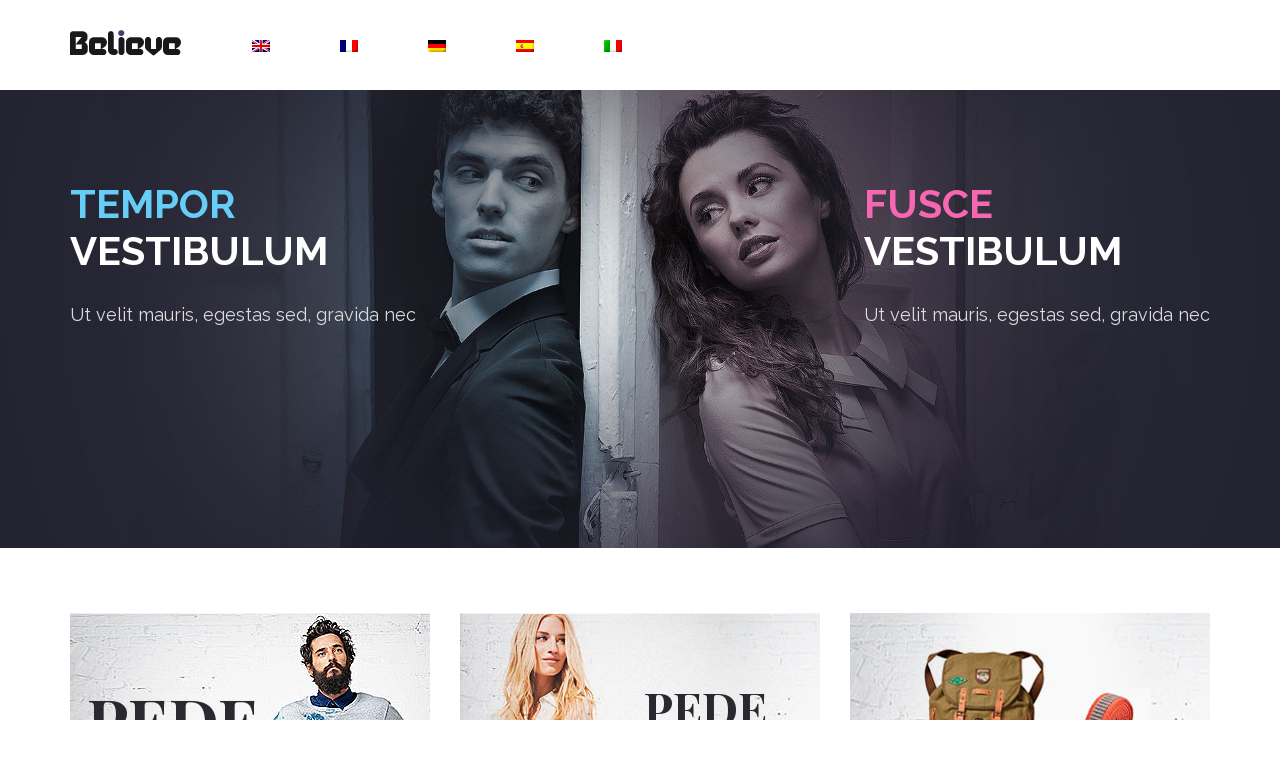

--- FILE ---
content_type: text/html
request_url: http://www.rememberingourconnection.net/it/
body_size: 2009
content:
<!DOCTYPE html>
<html lang="en">
  <head>
    <meta charset="utf-8">
    <meta http-equiv="X-UA-Compatible" content="IE=edge">
    <meta name="viewport" content="width=device-width, initial-scale=1">
    <title></title>

    <!-- .site-wrap 486-->
    <link href='http://fonts.googleapis.com/css?family=Raleway:400,300,500,600,700' rel='stylesheet' type='text/css'>
    <link href='http://fonts.googleapis.com/css?family=Roboto+Slab:400,700,300' rel='stylesheet' type='text/css'>
    <link href='http://fonts.googleapis.com/css?family=Playfair+Display:400,700' rel='stylesheet' type='text/css'>
    <link href="../css/bootstrap.min.css" rel="stylesheet">
    <link href="../style.css" rel="stylesheet">
  </head>
  <body>

      <div id="wrapper" class="homepage-1">
          <div id="header"> 
              
              <div id="believe-nav"> 
                  <div class="container">
                      <div class="min-marg">
                          <nav class="navbar navbar-default">
                                  <div class="navbar-header">
                                      <span class="navbar-brand"><img src="../images/logo.png" alt=""></span>
                                  </div>

                                  <div class="collapse navbar-collapse" id="bs-example-navbar-collapse-1">
                                      <ul class="nav navbar-nav">
                                          <li><a href="../"><img src="../images/en.png"></a></li>
                                          <li><a href="../fr/"><img src="../images/fr.png"></a></li>
                                          <li><a href="../de/"><img src="../images/de.png"></a></li>
                                          <li><a href="../es/"><img src="../images/es.png"></a></li>
                                          <li><a href="../it/"><img src="../images/it.png"></a></li>
                                      </ul>
                                     
                                     
                                  </div><!-- /.navbar-collapse -->
                              <!--</div> -->
                              
                          </nav>
                      </div>

                  </div>
              </div> <!-- Nav -->
               
     
          </div> <!-- header -->
          
          <div id="main-slider"> <!-- Slider -->
              <div id="home-slider" class="owl-carousel owl-theme">
                  <div class="item">
                      <img src="../images/slider-1.jpg" alt="slide-1" class="img-responsive">
                      <div class="slider-desc">
                          <div class="container">
                              <div class="row">
                                  <div class="col-md-6">
                                      <div class="slide-offers-left">
                                          <div class="slide-offers-title"><span>Tempor</span><br/>vestibulum</div>
                                          <p>Ut velit mauris, egestas sed, gravida nec</p>
                                      </div>
                                  </div>
                                  <div class="col-md-6">
                                       <div class="slide-offers-right">
                                          <div class="slide-offers-title"><span>Fusce</span><br/>vestibulum</div>
                                          <p>Ut velit mauris, egestas sed, gravida nec</p>
                                      </div>
                                  </div>
                              </div>
                          </div>
                      </div>
                  </div>
              </div>
          </div> <!-- Slider -->
          
          <div id="content"> <!-- Content -->
              <div class="container">
                  <div class="home-content">
                      <div class="cat-offers">
                          <div class="row">
                              <div class="col-md-4">
                                  <div class="cat-sec-1">
                                      <img src="../images/cat-1.jpg" class="img-responsive" alt="">
                                      <div class="cat-desc">
                                          <div class="cat-inner">
                                              <div class="cat-title">pede<span>Pellentesque</span></div>
                                          </div>
                                      </div>
                                  </div>
                              </div>
                              <div class="col-md-4">
                                  <div class="cat-sec-2">
                                      <img src="../images/cat-2.jpg" class="img-responsive" alt="">
                                       <div class="cat-desc">
                                           <div class="cat-inner">
                                              <div class="cat-title">pede<span>Fermentum</span></div>
                                          </div>
                                      </div>
                                  </div>
                              </div>
                              <div class="col-md-4">
                                  <div class="cat-sec-3">
                                      <img src="../images/cat-3.jpg" class="img-responsive" alt="">
                                       <div class="cat-desc">
                                           <div class="cat-inner">
                                              <div class="cat-title">pede<span>Tempus aliquam</span></div>
                                           </div>
                                      </div>
                                  </div>
                              </div>
                          </div>
                      </div>
                  </div>
              </div>
              
              <div class="newest">
                  <div class="container">
                      <div class="newest-content">
                          <div class="newest-tab">
                              
                              
                              <div id="myTabContent" class="tab-content">
                                  <div role="tabpanel" class="tab-pane fade in active" id="1" aria-labelledby="cat-1">
                                      <div class="row clearfix">
                                          <div class="col-md-3 prdct-grid">
                                              <div class="product-fade">
													                           <div class="product-fade-wrap">
                                                        <div id="product-image" class="owl-carousel owl-theme">
                                                            <div class="item"><img src="../images/p-1.jpg" alt="" class="img-responsive"></div>
                                                        </div>

													                         </div>
                                              </div>
                                              <div class="product-name">
                                               Varius ligula non tempus aliquam, nunc turpis ullamcorper
                                              </div>
                                          </div>
                                          <div class="col-md-3 prdct-grid">
                                              <div class="product-fade">
													                           <div class="product-fade-wrap">
                                                        <div id="product-image2" class="owl-carousel owl-theme">
                                                            <div class="item"><img src="../images/p-2.jpg" alt="" class="img-responsive"></div>
                                                           
                                                        </div>
													                       </div>
                                                 <div class="product-name">
                                               Varius ligula non tempus aliquam, nunc turpis ullamcorper
                                              </div>
                                              </div>
                                          </div>
                                          <div class="col-md-3 prdct-grid">
                                              <div class="product-fade">
													                       <div class="product-fade-wrap">
                                                        <div id="product-image3" class="owl-carousel owl-theme">
                                                            <div class="item"><img src="../images/p-3.jpg" alt="" class="img-responsive"></div>
                                                            
                                                        </div>
													                       </div>
                                              </div>
                                              <div class="product-name">
                                                Varius ligula non tempus aliquam, nunc turpis ullamcorper
                                              </div>
                                            
                                          </div>
                                          <div class="col-md-3 prdct-grid">
                                              <div class="product-fade">
													                     <div class="product-fade-wrap">
                                                        <div id="product-image4" class="owl-carousel owl-theme">
                                                            <div class="item"><img src="../images/p-4.jpg" alt="" class="img-responsive"></div>
                                                            
                                                        </div>

													                       </div>
                                              </div>
                                              <div class="product-name">
                                                Varius ligula non tempus aliquam, nunc turpis ullamcorper
                                              </div>
                        
                                          </div>
                                          
                                          <div class="clearfix"></div>
                                          <div class="col-md-3 prdct-grid">
                                              <div class="product-fade">
                                                <div class="product-fade-wrap">
                                                    <div id="product-image7" class="owl-carousel owl-theme">
                                                        <div class="item"><img src="../images/p-7.jpg" alt="" class="img-responsive"></div>
                                                       
                                                    </div>

                                                    </div>
                                              </div>
                                              <div class="product-name">
                                                 Varius ligula non tempus aliquam, nunc turpis ullamcorper
                                              </div>
                                          </div>
                                          <div class="col-md-3 prdct-grid">
                                              <div class="product-fade">
                                                 <div class="product-fade-wrap">
                                                    <div id="product-image3" class="owl-carousel owl-theme">
                                                        <div class="item"><img src="../images/p-3.jpg" alt="" class="img-responsive"></div>
                                                        
                                                    </div>
                                                 </div>
                                              </div>
                                              <div class="product-name">
                                                Varius ligula non tempus aliquam, nunc turpis ullamcorper
                                              </div>
                                          </div>
                                          <div class="col-md-3 prdct-grid">
                                              <div class="product-fade">
                          													<div class="product-fade-wrap">
                                                      <div id="product-image7" class="owl-carousel owl-theme">
                                                          <div class="item"><img src="../images/p-7.jpg" alt="" class="img-responsive"></div>
                                                         
                                                      </div>

                          													</div>
                                              </div>
                                              <div class="product-name">
                                                Varius ligula non tempus aliquam, nunc turpis ullamcorper
                                              </div>
                                          </div>
                                          <div class="col-md-3 prdct-grid">
                                              <div class="product-fade">
                													<div class="product-fade-wrap">
                                          <div id="product-image8" class="owl-carousel owl-theme">
                                              <div class="item"><img src="../images/p-8.jpg" alt="" class="img-responsive"></div>
                                              
                                          </div>

                													</div>
                                              </div>
                                              <div class="product-name">
                                                Varius ligula non tempus aliquam, nunc turpis ullamcorper
                                              </div>
                                          </div>

                                      </div>
                                  </div>
                                  

                                  
                              </div>
                              
                          </div>
                      </div>
                  </div>
              </div>
              
              <div class="content-offers">
                  <div class="container">
                      <div class="ct-offers">
                          <div class="ct-offers-title">Praesent aliquam<br/>iaculis lectus</div>
                          <p>Praesent aliquam, enim at fermentum mollis, ligula massa adipiscing euismod nibh nisl eu lectus</p>
                      </div>
                  </div>
              </div>
  
              
              <div class="rec-blog">
                  <div class="container">
                      <div class="rec-blog-inner">
                          <div class="blog-title">
                              <span>Tempus aliquam</span>
                          </div>
                          <div class="row">
                              <div class="col-md-4 blog-ct">
                                  <img src="../images/rec-1.jpg" alt="" class="img-responsive">
                                  <div class="blog-ct-title">
                                      Voluptatem accusantium doloremque
                                      <span>Praesent aliquam, enim</span>
                                  </div>
                              </div>
                              <div class="col-md-4 blog-ct">
                                  <img src="../images/rec-2.jpg" alt="" class="img-responsive">
                                  <div class="blog-ct-title">
                                      Voluptatem accusantium doloremque
                                      <span>Praesent aliquam, enim</span>
                                  </div>
                              </div>
                              <div class="col-md-4 blog-ct">
                                  <img src="../images/rec-3.jpg" alt="" class="img-responsive">
                                  <div class="blog-ct-title">
                                      Voluptatem accusantium doloremque
                                      <span>Praesent aliquam, enim</span>
                                  </div>
                              </div>
                          </div>
                      </div>
                  </div>
              </div>
              
          </div> <!-- Content -->
          
          <div id="footer"><!-- Footer -->
              <div class="footer-widget">
                  <div class="container">
                      <div class="row">
                          <div class="col-md-3">
                              <div class="text-widget">
                                  <img src="../images/logo-white.png" alt="">
                                  <p>
                                      Ut velit mauris, egestas sed, gravida nec, ornare ut, mi. Aenean ut orci vel massa suscipit pulvinar. Nulla sollicitudin. Fusce varius, ligula
                                  </p>
                                  <div class="clearfix"></div>
                              </div>
                          </div>
                          <div class="col-md-2">
                              <div class="quick-links">
                                  <div class="wid-title">Vestibulum </div>
                                  <ul>
                                     <li>Aliquam</li>
                                    <li>Convallis</li>
                                    <li>Sollicitudin</li>
                                    <li>Purus</li>
                                    <li>Praesent</li>
                                  </ul>
                              </div>
                          </div>
                          <div class="col-md-2">
                              <div class="quick-links">
                                  <div class="wid-title">Vestibulum </div>
                                  
                                  <ul>
                                     <li>Aliquam</li>
                                    <li>Convallis</li>
                                    <li>Sollicitudin</li>
                                    <li>Purus</li>
                                    <li>Praesent</li>
                                  </ul>
                              </div>
                          </div>
                          <div class="col-md-3">
                              <div class="subscribe">
                                  <div class="wid-title">Vestibulum </div>
                                  <p>
                                      Ut velit mauris, egestas sed, gravida nec, ornare ut, mi. Aenean ut orci vel massa suscipit pulvinar. Nulla sollicitudin. Fusce varius, ligula
                                  </p>

                              </div>
                          </div>
                      </div>
                  </div>
              </div>
              <div class="footer-text">
                  <div class="container">
                      <p>Realizzato da : <a href="https://www.azndesign.com" target="_blank">azndesign.com</a></p>
                  </div>
              </div>
          </div><!-- Footer -->
      </div> <!-- wrapper -->

  </body>
</html>

--- FILE ---
content_type: text/css
request_url: http://www.rememberingourconnection.net/style.css
body_size: 12894
content:
/************************************************
Template Name: Believe Boostrap Template
Author: BoostrapMart
Develop By: BoostrapMart
Developer URL: http://info@bootstrapmart.com
************************************************/



html,body{
    width:100%;
    margin:0;
    padding:0;
    height:auto;
    font-family: 'Raleway', sans-serif;
    font-weight: 400;
    color:#2b2a2f;
}
a{
    color:#66cef6;
    text-decoration:none;
    transition: all .3s ease;
    -moz-transition: all .3s ease;
    -webkit-transition: all .3s ease;
}
.no-padd{
    padding:0;
}
blockquote{
    background: #f9f9f9 ;
    padding-top:30px;
    padding-bottom:30px;
    color: #626067 ;
    font-size: 20px;
    font-weight: 300;
    line-height: 30px;
    border-color:#66ccf4 ;
}
.blog-content.detail blockquote{
    background: #f9f9f9 ;
    padding-top:30px;
    padding-bottom:30px;
    color: #626067 ;
    font-size: 21px;
    font-weight: 300;
    line-height: 30px;
    border-color:#66ccf4 ;
    font-family: droid-serif, serif;
    font-style: italic;
}
#wrapper{
    width:100%;
    height:auto;
    margin:0;
    padding:0;
    overflow:hidden;
}
.container{
    max-width:1170px;
    margin:0 auto;
    position:relative;
}
#header{
    
}
.top{
    background:#403e72;
}
.welcome{
    color: #1c1c1c;
    font-weight:500;
    float: left;
    padding:5px 0;
}
.homepage-2 .top{
    background:#fff;
}
.homepage-2.gold .top{
    background:#f0f0f0;
}
.top-support{
    margin:0;
    padding:15px 0;
    float:left;
}
.top-support li{
    float:left;
    list-style:none;
    color:#fff;
    font-size:13px;
}
.top-support li:first-child{
    margin-right:17px;
}
.top-support li a{
    color:#fff;
}
.top-support li a i{
    color:#2a2955;
}
.top-support li i{
    font-size:20px;
    color:#2a2955;
    margin-right:10px;
}
.top-support li i, .top-support li span{
    float:left;
}
.top-offers{
    max-width:425px;
    width:100%;
    float:left;
}
.offers{
    max-width:300px;
    border:none;
    background:#464479;
    border-radius:0;
    margin:0 auto;
    font-size:13px;
    color:#fff;
}
.offers .close{
    opacity:10;
    color:#585591;
    text-shadow:none;
}
.offers a:hover{
    color:#fff;
    text-decoration:none;
}
.top-control{
    float:right;
    padding:15px 0;
}
.homepage-2.gold .top-control{
    float:right;
    padding:5px 0;
}
.top-control a{
    color:#fff;
    text-decoration: none;
   transition: all .3s ease;
    -moz-transition: all .3s ease;
    -webkit-transition: all .3s ease;
}
.homepage-2 .top-control a{
    color:#364a62;
    font-size: 14px;
    text-transform: uppercase;
    font-weight: 700;
    text-decoration: none;
   transition: all .3s ease;
    -moz-transition: all .3s ease;
    -webkit-transition: all .3s ease;
}
.homepage-2.gold .top-control a{
    color:#a2855e;
}
.homepage-2.gold .top-control a.call{
    color:#3a342d;
}
.top-control span{
    color:#2a2955;
    margin:0 5px;
}
.homepage-2 .top-control span{
    color:#bdc6d2;
    margin:0 22px;
}
.homepage-2 a.call{
    text-transform: capitalize;
}
.homepage-2 #cat-nav ul li.for-rsch{
    width:100%;
    max-width:320px;
    padding:8px 0;
    padding-left:45px;
}

.for-rsch .side-search {
    border-bottom: none;
    padding-bottom: 0px;
    margin-bottom: 0px;
}
.top-control a:hover{
    color:#66cef6;
   transition: all .3s ease;
    -moz-transition: all .3s ease;
    -webkit-transition: all .3s ease;
}
#believe-nav{
    padding:30px 0;
}
.homepage-2 #believe-nav{
    padding:15px 0 35px;
}
#believe-nav .navbar-default{
    border:none;
    margin:0;
    border-radius:0;
    min-height:0;
    background:none;
}
#believe-nav .navbar-brand{
    padding:0 15px;
    height:auto;
}
.homepage-2 #believe-nav .navbar-brand h1{
    padding:0 0;
    height:auto;
    color: #364a62;
    margin:0;
    text-transform: uppercase;
    font-weight: 800;
}
.homepage-2.gold #believe-nav .navbar-brand h1{
    color: #3a342d;
}
#believe-nav .navbar-nav>li>a{
    padding-top:5px;
    padding-bottom:5px;
    font-weight:700;
    text-transform:uppercase;
    color:#2b2a2f;
    font-size:13px;
    transition: all .3s ease;
    -moz-transition: all .3s ease;
    -webkit-transition: all .3s ease;
}
.homepage-2 #believe-nav .navbar-nav>li>a{
    padding-top:0px;
    padding-bottom:0px;
    font-weight:700;
    text-transform:uppercase;
    color:#364a62;
    font-size:13px;
    transition: all .3s ease;
    -moz-transition: all .3s ease;
    -webkit-transition: all .3s ease;
}
.homepage-2.gold #believe-nav .navbar-nav>li>a{
    color:#9c9996;
}
#believe-nav .navbar-nav>li{
    padding-left:40px;
}
.homepage-2 #believe-nav .navbar-nav>li{
    padding-left:0px;
}
#believe-nav .navbar-nav.navbar-right>li{
    padding-left:0px;
}
#believe-nav .navbar-nav>li>a i{
    margin-left:10px;
}
.min-marg{
    margin-left:-15px;
    margin-right:-15px;
}
#believe-nav .navbar-default .navbar-nav>.active>a, #believe-nav .navbar-default .navbar-nav>.active>a:focus, #believe-nav .navbar-default .navbar-nav>.active>a:hover, #believe-nav .navbar-default .navbar-nav a:hover{
    background:none;
    color:#66cef6;

}
.homepage-2 #believe-nav .navbar-default .navbar-nav>.active>a, .homepage-2 #believe-nav .navbar-default .navbar-nav>.active>a:focus, .homepage-2 #believe-nav .navbar-default .navbar-nav>.active>a:hover, .homepage-2 #believe-nav .navbar-default .navbar-nav a:hover{
    background:none;
    color:#293b51;

}
.homepage-2.gold #believe-nav .navbar-default .navbar-nav>.active>a, .homepage-2.gold #believe-nav .navbar-default .navbar-nav>.active>a:focus, .homepage-2.gold #believe-nav .navbar-default .navbar-nav>.active>a:hover, .homepage-2.gold #believe-nav .navbar-default .navbar-nav a:hover{
    background:none;
    color:#a2855e;

}
#believe-nav .navbar-default .navbar-nav>.open>a, #believe-nav .navbar-default .navbar-nav>.open>a:focus, #believe-nav .navbar-default .navbar-nav>.open>a:hover{
    background:none;
    color:#66cef6;
}
.homepage-2 #believe-nav .navbar-nav>li.cart-link>a{
    font-size: 18px;
    font-weight: 800;
}
.homepage-2 #believe-nav .navbar-nav>li.cart-link>a i{
    font-size: 20px;
    margin-right:10px;
    color:#6bbfff;
}
.homepage-2.gold #believe-nav .navbar-nav>li.cart-link>a i{
    color:#a2855e;
}
.homepage-2 .navbar-nav{
    margin-top:18px;
}
.homepage-2 #believe-nav .navbar-nav>li span{
    color: #bdc6d2;
}
.homepage-2.gold #believe-nav .navbar-nav>li span{
    color: #9c9996;
}
#believe-nav .navbar-right img{
    float:left;
}
#believe-nav .navbar-right span{
    float:right;
    vertical-align: middle;
    margin-top:3px;
    margin-left:12px;
}
.dropdown-menu {
    padding: 5px 0;
    margin: 2px 0 0;
    font-size: 13px;
    border:none;
    box-shadow:none;
    border-radius: 0;
    
}
.dropdown-menu>li{
    margin-bottom:10px;
}
.dropdown-menu>li>a {
    display: block;
    padding: 3px 20px;
    clear: both;
    font-weight: 700;
    line-height: 1.42857143;
    color: #333;
    white-space: nowrap;
}

.sidebar-nav {
    padding: 9px 0;
}

.dropdown-menu .sub-menu {
    left: 100%;
    position: absolute;
    top: 0;
    visibility: hidden;
    margin-top: -1px;
}

.dropdown-menu li:hover .sub-menu {
    visibility: visible;
}

.dropdown:hover .dropdown-menu {
    display: block;
}

.nav-tabs .dropdown-menu, .nav-pills .dropdown-menu, .navbar .dropdown-menu {
    margin-top: 0;
}

.navbar .sub-menu:before {
    border-bottom: 7px solid transparent;
    border-left: none;
    border-right: 7px solid rgba(0, 0, 0, 0.2);
    border-top: 7px solid transparent;
    left: -7px;
    top: 10px;
}
.navbar .sub-menu:after {
    border-top: 6px solid transparent;
    border-left: none;
    border-right: 6px solid #fff;
    border-bottom: 6px solid transparent;
    left: 10px;
    top: 11px;
    left: -6px;
}




#cat-nav{
    background:#2b2a2f;
}
.homepage-2 #cat-nav{
    background:#ffffff;
    border-top:1px solid #f3f5f8;
    border-bottom:1px solid #f3f5f8;
    margin-bottom: 30px;
    width:100%;
}
.homepage-2 #cat-nav ul{
    width:100%;
}
#cat-nav ul{
    margin:0;
    padding:0;
}
#cat-nav ul li{
    list-style:none;
    float:left;
    transition: all .3s ease;
    -moz-transition: all .3s ease;
    -webkit-transition: all .3s ease;
    position:relative;
    
}
#cat-nav ul li a{
    color:#747475;
    font-size:13px;
    font-weight:700;
    padding:15px 17px;
    display:block;
    position:relative;
    text-decoration:none;
    transition: all .3s ease;
    -moz-transition: all .3s ease;
    -webkit-transition: all .3s ease;
}
.homepage-2 #cat-nav ul li a{
    color:#364a62;
    font-size:13px;
    font-weight:700;
    padding:19px 25px;
    display:block;
    position:relative;
    text-decoration:none;
    transition: all .3s ease;
    -moz-transition: all .3s ease;
    -webkit-transition: all .3s ease;
}
.homepage-2.gold #cat-nav ul li a{
    color:#9c9996;
}
.homepage-2.gold #cat-nav ul li a:hover{
    color:#a2855e;
}
.homepage-2 .search-wid, .homepage-2 .search-wid:focus {
    height: 40px;
    border: 1px solid #f3f5f8;
    box-shadow: none;
    background: #f3f5f8 url(images/srch-2.png) center right no-repeat;
    padding-right:35px;
    border-radius: 0;
    
}
.homepage-2 .side-search .search-wid, .homepage-2 .side-search .search-wid:focus {
    background: #f3f5f8 url(images/srch-2.png) center right no-repeat;
}
.homepage-2 #cat-nav ul li span{
    background: #f1f4f7;
    font-size:13px;
    color: #364a62;
    font-weight:700;
    padding:19px 25px;
    display:block;
    position:relative;
    text-decoration:none;
    transition: all .3s ease;
    -moz-transition: all .3s ease;
    -webkit-transition: all .3s ease;
}
.homepage-2.gold #cat-nav ul li span{
    background: #fff;
    color: #9c9996;
}
#cat-nav ul li.active a:before, #cat-nav ul li a:hover:before{
    content: '';
    position: absolute;
    display: inline-block;
    width: 0;
    left: 0;
    top: 0;
    width: 100%;
    z-index: 10;
    border-top: 3px solid #66cef6 ;
    transition: all .3s ease;
    -moz-transition: all .3s ease;
    -webkit-transition: all .3s ease;
}
.homepage-2 #cat-nav ul li.active a:before, .homepage-2 #cat-nav ul li a:hover:before{
    display:none;
}
#cat-nav ul li a:hover{
    color:#66cef6;
    transition: all .3s ease;
    -moz-transition: all .3s ease;
    -webkit-transition: all .3s ease;
}
#cat-nav ul li:first-child a{
    padding-left:0;
}
#cat-nav ul li{
    border-right:1px solid #38363d;
}
.homepage-2 #cat-nav ul li{
    border-right:none;
}
#cat-nav ul li:last-child{
    border-right:none;
}
.srch-form{
    position:absolute;
    right:0;
    top:100%;
    margin-top:30px;
    max-width:450px;
    padding:15px;
    background:#fff;
    z-index: 9;
    display:none;
    border-top:2px solid #66cef6;
}
.srch-form .search-wid{
    border:1px solid #d7d7d7 ;
    border-right:1px solid transparent:
}
.srch-form .search-wid:focus{
    border:1px solid #d7d7d7 ;
    border-right:1px solid transparent:
}
.srch-form .side-search {
    border-bottom: none;
    padding-bottom: 0;
    margin-bottom: 0;
}

#home-slider{
    background: #66cef6 ;
}

#home-slider .item img{
    width:100%;
    height:auto;
}
.slider-desc{
    position:absolute;
    top:25%;
    left:0;
    z-index:5;
    width:100%;
}
#sect-1 .slider-desc, #sect-2 .slider-desc{
    position:absolute;
    top:auto;
    bottom:0;
    left:0;
    z-index:5;
    width:100%;
    padding:0 40px 60px;
}
.slide-offers-title{
    color:#ffffff;
    font-size: 40px;
    text-transform: uppercase;
    font-weight: 700;
    line-height: normal;
}
#sect-1 .slide-offers-title, #sect-2 .slide-offers-title{
    color:#ffffff;
    font-size: 47px;
    text-transform: uppercase;
    font-weight: 300;
    line-height: normal;
    float:left;
}
.slide-offers-left{
    float:left;
}
#sect-1 .slide-offers-left, #sect-2 .slide-offers-left{
    float:left;
    width: 100%;
    position: relative;
}
.slide-offers-right{
    float:right;
}
.slide-offers-left .slide-offers-title span{
    color:#66cef6 ;
}
#sect-1 .slide-offers-left .slide-offers-title span, #sect-2 .slide-offers-left .slide-offers-title span{
    color:#fff ;
    font-size: 72px;
    font-weight: 700;
}
.slide-offers-right .slide-offers-title span{
    color:#f666b1 ;
}
.slider-desc p{
    color:#dddde0 ;
    margin:30px 0 40px;
    font-size: 18px;
    font-weight: 400;
    line-height: normal;
}
.slider-desc a.btn{
    width:140px;
    height:45px;
    text-decoration:none;
    border-radius: 0;
    font-size: 16px;
    text-transform: uppercase;
    font-weight: 700;
    padding-top:12px;
}
#sect-1 .slider-desc a.btn, #sect-2 .slider-desc a.btn{
    width:140px;
    height:45px;
    text-decoration:none;
    border-radius: 0;
    font-size: 16px;
    text-transform: uppercase;
    font-weight: 700;
    padding-top:12px;
    float: right;
    bottom: 0;
    position: relative;
    margin-top: 85px;
    color: #2b2531;
}
#sect-1 .slider-desc.blue a.btn, #sect-2 .slider-desc.blue a.btn{
    background: #66cef6;
}
#sect-1 .slider-desc.red a.btn, #sect-2 .slider-desc.red a.btn{
    background: #ee6669;
}
#sect-1 .slider-desc.blue a.btn:hover, #sect-2 .slider-desc.blue a.btn:hover{
    background: #2ca2cf;
}
#sect-1 .slider-desc.red a.btn:hover, #sect-2 .slider-desc.red a.btn:hover{
    background: #d23337;
}
.product-name{
    color:#2b2a2f;
    font-size:13px;
    font-weight:700;
    text-align:center;
    margin-top:20px;
    line-height:20px;
    padding:0 15px;
    text-transform: uppercase;
    
}
.product-name a{
    color:#2b2a2f;   
}
.product-price{
    color:#66cef6;
    font-size:18px;
    margin-top:5px;
}
.star-1{
    margin:0 5px;
}
.product-price span{
    text-decoration: line-through;   
    color:#878788;
}
.prdct-grid{
    margin-bottom:40px;
	min-height:375px;
}
.product-listing.grid .prdct-grid{
    margin-bottom:40px;
	min-height:403px;
}
.homepage-1 #cat-nav ul li .to-left a i{
	margin:0;
}
.homepage-1 .prdct-grid{
	min-height:0;
}
.about-page .list-1 li{
	margin-bottom:7px;
}
.services .block-counter li p{
	color:#21708e;
}

#content{}
.home-content{
    
}
.cat-offers{
    padding-top: 65px;
    padding-bottom: 40px;
    border-bottom:1px dashed #d7d7d7;
}
.cat-sec-1, .cat-sec-2, .cat-sec-3{
    position:relative;
}
.cat-sec-1 .cat-desc, .cat-sec-2 .cat-desc, .cat-sec-3 .cat-desc{
    position:absolute;
    width:100%;
    padding:17px;
}
.cat-inner{
    display:inline-block;
    
}
.cat-sec-1 .cat-desc{
    float:left;
    top:13%;
    left:0;
}
.homepage-2 .cat-sec-1 .cat-desc{
    top:0%;
    padding-top:25px;
    padding-left:25px;
    padding-right:25px;
}
.slide-cat{
    position: relative;
}
.slide-cat .ontop{
    position: absolute;
    padding:4px 35px;
    color: #fff;
    font-size: 15px;
    font-weight: 600;
    left: 0;
    top: 0;
    text-transform: uppercase;
    z-index: 4;
    background: #a2855e;
}
.slide-cat .onbottom{
    position: absolute;
    padding:4px 35px;
    color: #fff;
    font-size: 15px;
    font-weight: 600;
    position: absolute;
    right: 0;
    bottom: 0;
    text-transform: uppercase;
    z-index: 4;
    background: #a2855e;
}
.homepage-2.gold .cat-sec-1 .cat-desc.all-right{
    text-align: right;
}
.homepage-2.gold .cat-sec-1 .cat-desc .cat-inner{
    max-width:165px;
}
.homepage-2 .cat-sec-1 .cat-desc.fourth{
    text-align: right;
    right:0;
}
.cat-sec-2 .cat-desc{
    top:13%;
    left:0;
}
.cat-sec-3 .cat-desc{
    bottom:0;
    left:0;
    padding-bottom:20px;
}
.cat-sec-2 .cat-desc .cat-inner{
    float:right;
}
.cat-sec-3 .cat-desc{
    text-align:center;
}
.cat-sec-3 .cat-desc .cat-inner{
    text-align:center;
}
.cat-sec-1 .cat-desc .cat-title, .cat-sec-2 .cat-desc .cat-title, .cat-sec-3 .cat-desc .cat-title{
    color:#2a2930 ;
    font-weight: 700;
    text-transform:uppercase;
    line-height: normal;
    font-family: 'Playfair Display', serif;
}
.homepage-2 .cat-sec-1 .cat-desc .cat-title{
    color:#2b2531 ;
    font-weight: 700;
    text-transform:capitalize;
    line-height: normal;
    font-family: 'Raleway', sans-serif;
    font-size: 27px;
    margin-bottom: 25px;
}
.homepage-2 .cat-sec-1 .cat-desc.fourth .cat-title{
    color:#36313c ;
    font-weight: 700;
    text-transform:uppercase;
    line-height: normal;
    font-family: 'Raleway', sans-serif;
    font-size: 75px;
    margin-bottom: 25px;
}
.homepage-2 .cat-sec-1 .cat-desc .white .cat-title{
    color:#fff ;
}
.homepage-2 .cat-sec-1 .cat-desc .price-cut .cat-title{
    color:#16699c ;
    font-weight: 700;
    text-transform:capitalize;
    line-height: normal;
    font-family: 'Raleway', sans-serif;
    font-size: 73px;
    margin-bottom: 25px;
}
.homepage-2 .cat-sec-1 .cat-desc p{
    color:#6d6a70 ;
    font-family: 'Raleway', sans-serif;
    font-size: 15px;
    margin:0 0 60px;
    max-width:190px;
}
.homepage-2 .cat-sec-1 .cat-desc.fourth p{
    margin:0 0 35px;
}
.homepage-2 .cat-sec-1 .cat-desc .white p{
    color:#fff ;
}
.cat-sec-1 .cat-desc .btn, .cat-sec-2 .cat-desc .btn, .cat-sec-3 .cat-desc .btn{
    width:118px;
    height:35px;
    font-size: 16px;
    text-transform:uppercase;
}
.homepage-2 .cat-sec-1 .cat-desc .btn{
    border:none;
    padding:0;
    text-align: left;
    height:auto;
}
.homepage-2 .cat-sec-1 .cat-desc .white .btn{
    border:none;
    padding:0;
    text-align: center;
    height:auto;
    background: #fffd79;
    padding-top:10px;
    padding-bottom:10px;
}
.homepage-2.gold .cat-sec-1 .cat-desc .btn{
    border:none;
    height:auto;
    background: #a2855e;
    padding-top:6px;
    padding-bottom:6px;
    text-align: center;
    color: #fff;
    line-height: normal;
    font-size: 14px;
    font-weight: 600;
}
.homepage-2.gold .cat-sec-1.wht .cat-desc .btn{
    border:none;
    height:auto;
    background: #ece7df;
    padding-top:6px;
    padding-bottom:6px;
    text-align: center;
    color: #3b352e;
    line-height: normal;
    font-size: 14px;
    font-weight: 600;
}
.homepage-2.gold .cat-sec-1 .cat-desc .btn:hover{
    
    background: #855e29;
    
}
.homepage-2.gold .cat-sec-1.wht .cat-desc .btn:hover{
    
    background: #e9d6b9;
    
}
.homepage-2 .cat-sec-1 .cat-desc.fourth .btn{
    border:none;
    padding:0;
    text-align: center;
    height:auto;
    background: #36313c;
    padding-top:10px;
    padding-bottom:10px;
    color: #fff;
}
.homepage-2 .cat-sec-1 .cat-desc .white .btn:hover{
    color: #2a2930;
    background: #f7f300;
}
.homepage-2 .cat-sec-1 .cat-desc.fourth .btn:hover{
    color: #fff;
    background: #130f18;
}
.cat-sec-1 .cat-desc .cat-title {
    margin-bottom:30px;
}
.cat-sec-2 .cat-desc .cat-title {
    margin-bottom:17px;
}
.cat-sec-3 .cat-desc .cat-title{
    margin-bottom:25px;
}
.cat-sec-1 .cat-desc .cat-title{
    font-size: 64px;
}
.cat-sec-2 .cat-desc .cat-title{
    font-size: 46px;
}
.cat-sec-3 .cat-desc .cat-title{
    font-size: 38px;
}
.cat-sec-1 .cat-desc .cat-title span, .cat-sec-2 .cat-desc .cat-title span, .cat-sec-3 .cat-desc .cat-title span{
    color:#79797f  ;
    font-weight: 400;
    font-size:30px;
    display:block;
    text-transform:capitalize;
    line-height: normal;
}
.homepage-2 .cat-sec-1 .cat-desc .cat-title span{
    color:#36313c  ;
    font-weight: 300;
    font-size:35px;
    display:block;
    text-transform:capitalize;
    line-height: normal;
}
.homepage-2.gold .cat-sec-1 .cat-desc .cat-title span{
    color:#1c1c1c  ;
    font-weight: 600;
    font-size:14px;
    display:block;
    text-transform:uppercase;
    line-height: normal;
    margin-bottom: 6px;
}
.homepage-2 .cat-sec-1 .cat-desc.fourth .cat-title span{
    color:#36313c  ;
    font-weight: 700;
    font-size:37px;
    display:block;
    text-transform:capitalize;
    line-height: normal;
}
.homepage-2 .cat-sec-1 .cat-desc .cat-title strong{
    color:#36313c  ;
    font-weight: 700;
    font-size:45px;
    display:block;
    text-transform:capitalize;
    line-height: normal;
}
.homepage-2.gold .cat-sec-1 .cat-desc .cat-title{
    color:#a2855e  ;
    font-weight: 800;
    font-size:30px;
    display:block;
    text-transform:uppercase;
    line-height: 28px;
    margin-bottom: 20px;
}
.homepage-2.gold .cat-sec-1.wht .cat-desc .cat-title{
    color:#fff  ;
    font-weight: 800;
    font-size:30px;
    display:block;
    text-transform:uppercase;
    line-height: 28px;
    margin-bottom: 20px;
}
.cat-sec-3 .cat-desc .cat-title span{
    font-size: 22px;
    font-family: 'Playfair Display', serif;
    text-transform:uppercase;
}

.newest-content{
    padding-top:36px;
    padding-bottom:100px;
}
.newest-content{
    text-align:center;
}
.newest-content .newest{
    display:inline-block;
}
.nav-tabs.newest{
    border:none;
    margin-bottom:40px;
}
.nav-tabs.newest>li{
    margin-right:30px;
}
.nav-tabs.newest>li:last-child{
    margin-right:0px;
}
.nav-tabs.newest>li>a {
    margin-right: 2px;
    line-height: 1.42857143;
    border:none;
    border-bottom: 2px solid transparent;
    border-radius: 0;
    font-weight:700;
    font-size: 13px;
    color:#808080;
    text-transform:uppercase;
    padding-left:0;
    padding-right:0;
}
.nav-tabs.newest>li.active>a, .nav-tabs.newest>li.active>a:focus, .nav-tabs.newest>li.active>a:hover{
    color: #2b2a2f;
    
    cursor: default;
    background-color: #fff;
    border:none;
    border-bottom: 2px solid #66cef6;
    
}
.nav-tabs.newest>li>a:hover{
    background:none;
    border:none;
    border-bottom: 2px solid #66cef6;
}



.product-fade-wrap{
	position:relative;
}
.product-fade-wrap:after{
	content:"";
	display:block;
	position:absolute;
	left:0;
	right:0;
	top:0;
	bottom:0;
	background:#000;
	padding-bottom:75px;
	opacity:0;
	transition:all .3s ease;
	-moz-transition:all .3s ease;
	-webkit-transition:all .3s ease;
	
}
.product-fade:hover .product-fade-wrap:after{
	opacity: .5;
	transition:all .3s ease;
	-moz-transition:all .3s ease;
	-webkit-transition:all .3s ease;
}
.product-fade-ct{
	position:absolute;
	margin:0 auto;
	left:0;
	right:0;
	top:0;
	z-index:1;
	opacity:0;
	transition:all .3s ease;
	-moz-transition:all .3s ease;
	-webkit-transition:all .3s ease;
    width:100%;
}

.product-fade:hover .product-fade-ct{
	opacity:10;
}
.product-fade-wrap img{
	width:100%;
	height:auto;
}
.product-fade-ct{
	text-align:left;
}
.bullets{
    height:6px;
    width:6px;
    display:block;
    background:#a2a0a6 ;
    border-radius:50%;
}
.product-fade-control .owl-item{
    width:auto !important;
    cursor: pointer;
    
}
.product-fade-control .item{
    margin:0 3px;
}
.product-fade .synced .item .bullets{
    background:#48474a ;
}

.to-right{
    float:right;
    width:46px;
}
.to-left{
    float:left;
}
.to-left a{
    padding:10px 13px;
    border-radius:50%;
    background: #74d2f7 ;
    display:block;
    margin-bottom:10px;
    color:#ffffff;
    font-size: 14px;
    text-align: center;
}
.to-left a:hover{
    background: #34b0df ;
}
.product-fade-control{
    padding:10px;
    position:relative;
}
.btn-to-cart{
    background: rgba(241, 89, 89, .9);
    border-top-left-radius:20px;
    border-bottom-left-radius:20px;
    border-top-right-radius:20px;
    border-bottom-right-radius:20px;
    font-size: 13px;
    color: #fff;
    text-transform: uppercase;
    font-weight: 700;
    padding:8px ;
}
.btn-to-cart, .btn-to-cart span{
    float:left;
}
.btn-to-cart:hover{
    color: #fff;
    background: rgba(143, 22, 22, .8);
}

.bag{
    width:16px;
    height:18px;
    display:block;
    background: url(images/bag-white.png) no-repeat;
    margin-right:10px;
}




.content-offers{
    min-height:490px;
    width:100%;
    background:url(images/bg-offers.jpg) no-repeat left center;
    margin-bottom:100px;
    
}
.ct-offers{
    max-width:435px;
    float:right;
    text-align:left;
    padding-right:30px;
    margin-top:70px;
}
.ct-offers p{
    margin:30px 0;
    font-size:20px;
    color: #1f1e38 ;
    line-height: 36px;
}
.ct-offers .btn{
    width:235px;
    height:50px;
    text-transform: uppercase;
    padding-top:15px;
    border-radius: 0;
    font-size: 13px;
}
.ct-offers-title{
    font-family: 'Playfair Display', serif;
    font-size:44px;
    font-weight:700;
    line-height: normal;
    color:#1f1e38 ;
    text-transform: uppercase;
}

.brands{
}
.homepage-2 .brands{
    margin-bottom: 60px;
}
#brand-carousel .item{
    text-align: center;
}

#brand-carousel .item img{
    display:inline-block;
    padding:0 2px;
}
.brands-inner{
    border-bottom:1px dashed #d7d7d7;
    padding:40px 0;
    border-top:1px dashed #d7d7d7;
}
.homepage-2 .brands-inner{
    border-bottom:1px solid #ebedef;
    padding:40px 0;
    border-top:1px solid #ebedef;
}
.homepage-2.gold .brands-inner{
    border-bottom:1px solid #ebedef;
    padding:0px 0;
    border-top:1px solid #ebedef;
}
.brand-title{
    text-align:center;
    margin-bottom:30px;
}

.homepage-2 .brand-title{
    text-align:center;
    margin-bottom:30px;
    margin-top:75px;
}
.brand-title span{
    border-bottom: 2px solid #66cef6;
    font-weight:700;
    font-size: 13px;
    text-transform: uppercase;
    
    display:inline-block;
    padding-bottom:10px;
}
.homepage-2 .brand-title span{
    border-bottom: none;
    font-weight:700;
    font-size: 24px;
    text-transform: uppercase;
    color: #36313c;
    display:inline-block;
    padding-bottom:0;
}
.homepage-2.gold .brand-title span{
    color: #3a342d;
}
#brand-carousel-2{
    text-align: center;
}
.homepage-2.gold #brand-carousel-2{
    margin:0 0 -5px;
}
#brand-carousel-2 ul{
    margin:0;
    padding:0;
    display:inline-block;
    width: 100%;
}
#brand-carousel-2 ul li{
    list-style: none;
    float:left;
    text-align: center;
    padding:0 5px;
    border-left:1px solid #ebedef;
    border-right:1px solid #ebedef;
    display: block;
}
#brand-carousel-2 ul li:first-child{
    border-left:none;
    border-right:none;
}
#brand-carousel-2 ul li:last-child{
    border-right:none;
    border-left:none;
}
.rec-blog-inner{
    padding-top:40px;
    padding-bottom:60px;
}
.homepage-2.gold .rec-blog-inner{
    padding-bottom:127px;
}
.homepage-2.gold .rb-sect-1 .blog-ct-title, .homepage-2.gold .rb-sect-1 .blog-ct-title a {
    color: #3a342d;
    font-size: 18px;
    font-weight: 500;
    text-align: left;
    margin-top: 20px;
    line-height: 23px;
    padding: 0 0;
    text-transform: capitalize;
}
.blog-title{
    text-align:center;
    margin-bottom:30px;
}
.blog-ct{
    margin-bottom:30px;
}
.blog-title span{
    border-bottom: 2px solid #66cef6;
    font-weight:700;
    font-size: 13px;
    text-transform: uppercase;
    
    display:inline-block;
    padding-bottom:10px;
}

.blog-ct-title{
    color:#2b2a2f;
    font-size:13px;
    font-weight:700;
    text-align:center;
    margin-top:20px;
    line-height:20px;
    padding:0 5px;
    text-transform: uppercase;
    
}
.blog-ct-title a{
    color:#2b2a2f;   
}
.blog-ct-title span{
    color:#808080; 
    text-transform: capitalize;
    display:block;
}
.homepage-2.gold .rb-sect-1 .blog-ct-title span{
    color:#a2855e; 
    text-transform: uppercase;
    display:block;
    text-align: left;
    margin-top: 30px;
    font-size: 13px;
    font-weight: 700;
}
.rb-sect-1{
 margin-bottom: 25px;
}



.page-title{
    background:#f9f9f9 url(images/banner-bg.jpg) top center no-repeat;
    min-height:113px;
}
.page-title.type-2{
    background:#f9f9f9 url(images/banner-bg-2.jpg) top center no-repeat;
    min-height:248px;
}
.page-title h3{
    text-transform: uppercase;
    font-weight: 700;
    margin:0 0 5px;
}
.page-title-inner{
    padding-top:35px;
    padding-bottom:5px;
}
.page-title.type-2 .page-title-inner{
    padding-top:105px;
    padding-left:45px;
    padding-right:45px;
    padding-bottom:5px;
}
.breadcumb{
    font-weight: 700;
    text-transform: uppercase;
    font-size:12px;
}
.breadcumb span{
    color:#403e72;
}
.breadcumb a{
    color:#2b2a2f;
}
.faq-page, .shortcode{
    padding-top:90px;
    padding-bottom:110px;
   
}
.about-page{
	padding-top:90px;
	padding-bottom:70px;
}
.about-page h3, .faq-page h3, .shortcode h3{
    text-transform: uppercase;
    font-weight: 700;
    margin:0;
    margin-bottom:40px;
    font-size:18px;
}
.about-page .ct-desc h3, .about-page .ct-form h3{
    font-size: 18px;
}
.about-page .post-content h4{
    font-weight: 500;
    margin:0;
    font-size: 24px;
    line-height: 32px;
    color:#292828;
    margin-bottom:45px;
}
.about-page .post-content h4 span{
    color:#66cef6;
}
.about-ct{
	border-bottom:1px dashed #d7d7d7;
	padding-bottom:70px;
}
.about-page p{
    color:#7b7a7d;
    font-size:14px;
    line-height: 24px;
}
.about-page .loc-det p{
    color:#2b2a2f;
    font-size:14px;
    line-height: 24px;
    font-weight: 600;
}
.list-1{
    margin:0;
    margin-top:36px;
    padding:0;
    padding-left:15px;
}
.list-1 li{
    list-style-image: url(images/list-1.png);
    color:#6a6a6c;
    font-size:14px;
    font-weight: 500;
    line-height: 24px;
}
.services{
    padding-top:60px;
    border-top:1px dashed #d7d7d7;
    display:block;
}

.services h3{
    text-transform: uppercase;
    font-weight: 700;
    margin:0;
    margin-bottom:40px;
    text-align:center;
}

.short-desc{
    max-width:750px;
    margin:0 auto;
    text-align: center;
    color:#7b7a7d;
    line-height:24px;
    margin-bottom:70px;
}

.services h4{
    text-transform: uppercase;
    font-weight: 700;
    margin-bottom: 40px;
}
.services h4 i{
    font-size: 24px;
    margin-right:5px;
    color:#515054;
}
.services p{
    line-height: 24px;
    color:#7b7a7d;
    font-size: 14px;
    margin-bottom:70px;
}

.counter{
    margin-top:125px;
    background:#66cef6;
    padding:50px 0;
    margin-bottom:50px;
}
.block-counter{
    margin:0;
    padding:0;
}
.block-counter li{
    list-style:none;
    float:left;
    max-width:33.333%;
    width:100%;
    padding:15px;
    text-align:center;
    border-left:1px solid #5dbfe5;
}
.block-counter li:first-child{
    border:none;
}
.block-counter li p{
    color:#fff;
    font-size: 14px;
    line-height: 20px;
    font-weight: 400;
    max-width:285px;
    text-align:center;
    margin:0 auto;
    margin-bottom:45px;
}
.conut-title{
    font-size:18px;
    color:#fff;
    margin-bottom:30px;
    text-transform: capitalize;
}
.count-stat i,.count-stat span {
    display:block;
    color:#fff;
}
.count-stat i{
    font-size:60px;
    margin-bottom:30px;
}
.count-stat span{
    font-size:72px;
    margin-bottom:30px;
}
.team{
    /*border-top:1px dashed #d7d7d7;*/
    padding-top:75px;
}
.team h3{
    text-transform: uppercase;
    font-weight: 700;
    margin:0;
    margin-bottom:25px;
    text-align:center;
}
.team img{
    margin-bottom:30px;
}
.team-desc{
    padding:0;
    margin:0;
}
.team-desc li{
    list-style: none;
    line-height:24px;
    font-weight: 700;
    margin-bottom:20px;
    text-transform: uppercase;
}
.team-desc li span{
    display:block;
    color: #7b7a7d;
    font-weight: 400;
    text-transform: capitalize;
}
.team-block{
    margin-bottom:140px;
}

.buy-on-page{
    background:#403e72;
    padding:40px 45px;
    margin-bottom:125px;
}
.buy-on-page h1{
    color: #fff;
    font-size: 34px;
    font-weight: 400;
    float:left;
    margin:0;
    padding:0;
    text-transform: uppercase;
}
.buy{
    color: #fff;
    font-size: 18px;
    font-weight: 800;
	width:100%;
	max-width:253px;
    float:right;
    padding:18px 45px;
	text-align:center;
    text-transform: uppercase;
    background:#66cef6;
    border-radius:3px;
    text-decoration: none;
	height:60px;
}
.buy:hover{
    color: #fff;
    text-decoration: none;
    background: #34b0df;
}

.blog{
    padding-top: 72px;
}
.blog-image{
    position: relative;
    margin-bottom: 45px;
}
.blog-image img{
    border-radius: 3px;
    
}
.blog-post-title{
    text-transform: uppercase;
    font-weight: 700;
    text-align: left;
    font-size:26px;
    margin-bottom: 25px;
}
.blog-post-title a{
    color: #2b2a2f ;
    text-decoration: none;
}
.blog-post-title a:hover{
    color: #66cef6 ;
}
.blog-meta{
    font-weight: 600;
    color: #a4a4a4;
}
.blog-meta span{
    margin:0 15px;
}
.blog-meta a{
    color: #a4a4a4;
    text-decoration:none;
}
.blog-meta a:hover{
    color: #66cef6;
}
.blog-content{
    padding-bottom: 140px;
}
.blog-content p{
    font-weight: 300;
    color: #626067;
    font-size: 16px;
    margin-top:30px;
    margin-bottom:45px;
    line-height: 27px;
}
.blog-content .btn-blue{
    height:45px;
    width:125px;
    padding-top:12px;
}
.blog-block{
    
}
.blog-content .detail .blog-block{
    border-bottom:1px dashed #d7d7d7;
    padding-bottom:50px;
    margin-bottom:60px;
}
.blog-block .inner{
    /*border-bottom:1px dashed #d7d7d7;*/
    padding-bottom:20px;
    margin-bottom:50px;
}
.blog-image i{
    position:absolute;
    left:0;
    font-size:30px;
    padding:20px 20px;
    background:#66cef6 ;
    border-radius:3px;
    color:#fff;
    
}
.blockquote-post{
    position: relative;
}
.blockquote{
    border:none;
    padding:100px 80px;
    background:#66cef6 ;
    position:relative;
    font-family: 'Roboto Slab', serif;
    font-size: 20px;
    color:#fff;
    line-height: 38px;
    font-weight: 300;
    border-radius:3px;
}
.blockquote span{
    display:block;
    font-family: 'Raleway', sans-serif;
    font-weight: 700;
    text-transform: uppercase;
    margin-top:30px;
}
.blockquote-post i{
    position:absolute;
    left:0;
    font-size:30px;
    padding:20px 20px;
    background:#3fa7cf;
    border-radius:3px;
    color:#fff;
    z-index: 2;
    
}
.pag-center{
	text-align:center;
}
.pagination.believe-pag>li:first-child>a, .pagination.believe-pag>li:first-child>span, .pagination.believe-pag>li:last-child>a, .pagination.believe-pag>li:last-child>span{
    border-radius:3px;
}

.pagination.believe-pag>li>a, .pagination.believe-pag>li>span{
    margin-right:10px;
    padding:10px 17px;
    border-radius:3px;
    font-weight:700;
    font-size: 14px;
    color:#fff;
    border:none;
    background:#2b2a2f ;
}
.pagination.believe-pag>.active>a, .pagination.believe-pag>.active>a:focus, .pagination.believe-pag>.active>a:hover, .pagination.believe-pag>.active>span, .pagination.believe-pag>.active>span:focus, .pagination.believe-pag>.active>span:hover, .pagination.believe-pag>li>a:hover, .pagination.believe-pag>li>a:focus{
    background: #66cef6 ;
    color:#fff;
}
.pagination.pag-2, .pagination.pag-1{
    float:left;
}

.pagination.pag-2{
    margin-left:80px;
}
.pagination.pag-2.pager, .pagination.pag-1.pager{
    float:left;
    margin-left:0;
}
.search-wid{
    height:40px;
    border:1px solid #f9f9f9;
    box-shadow:none;
    background: #f9f9f9 
}
.search-wid:focus{
    border:1px solid #f9f9f9;
    box-shadow:none;
    background: #f9f9f9 
}
.btn-side-serach{
    font-size: 18px;
    color:#fff;
    background: #66ccf4 ;
    border: 1px solid #66ccf4 ;
    padding-left:23px;
    padding-right:23px;
}
.btn-side-serach:hover, .btn-side-serach:focus{
    color:#fff;
    background: #34b0df ;
    border: 1px solid #34b0df ;
    padding-left:23px;
    padding-right:23px;
    border-left:none;
}
.side-search{
    border-bottom:1px dashed #d7d7d7;
    padding-bottom:45px;
    margin-bottom: 45px;
}
.search-widget h4, .side-recent h4, .side-last h4, .blog-side-cat h4, .blog-side-tag h4, .side-recent-prdct h4, .side-top-prdct h4, .side-range-slider h4{
    margin:0;
    font-size: 20px;
    font-weight: 700;
    color:#2b2a2f ;
    margin-bottom:25px;
    text-transform: uppercase;
}


.side-recent, .side-last, .blog-side-cat{
    border-bottom:1px dashed #d7d7d7;
    padding-bottom:15px;
    margin-bottom: 45px;
}
.side-range-slider{
    border-bottom:1px dashed #d7d7d7;
    padding-bottom:50px;
    margin-bottom: 45px;
}
.side-recent h5, .side-last h5{
    font-size: 16px;
    font-weight: 700;
    
    margin:0;
    text-transform: uppercase;
    margin-bottom:10px;
}
.side-recent h5 a, .side-last h5 a{
    color: #2b2a2f;
    text-decoration: none;
	font-size:14px;
}
.side-recent h5 a:hover, .side-last h5 a:hover{
    color: #66cef6 ;
}
.side-recent p, .side-last p{
	color:#626067;
}
.side-recent .meta, .side-last .meta{
    font-size: 13px;
    font-weight: 600;
    color: #a4a4a4 ;
    margin:0;
    margin-bottom:10px;
    text-transform: uppercase;
}
.side-recent .meta a, .side-last .meta a{
    color: #a4a4a4 ;
    margin-right:15px;
    text-decoration: none;
}
.side-recent .meta a:hover, .side-last .meta a:hover{
    color: #66cef6 ;
}
.side-recent img, .side-last img{
    margin-bottom:10px;
    border-radius:3px;
}
.side-recent-ct, .side-last-ct{
    margin-bottom: 30px;
}
.side-recent-ct .col-md-8, .side-last-ct.col-md-8 {
    padding-left:0;
}
.blog-cat-list{
    padding-left:15px;
}
.blog-cat-list li{
    list-style-image: url(images/list-2.png);
    margin-bottom:25px;
}
.blog-cat-list li a{
    font-size: 13px;
    color:#2b2a2f ;
    text-transform: uppercase;
    font-weight: 700;
    text-decoration: none;

}
.blog-cat-list li a:hover{
    color:#66cef6 ;
}
.blog-side-tag a{
    padding:8px 15px;
    background: #f9f9f9 ;
    color:#a4a4a4;
    text-decoration: none;
    text-transform: uppercase;
    display:inline-block;
    margin-right:10px;
    border-radius: 3px;
    font-weight: 700;
    margin-bottom:10px;
    font-size: 13px;
    
    
}
.blog-side-tag a:hover{
    background: #66ccf4  ;
    color:#fff ;
}
.sub-title{
    margin:0;
    font-weight: 700;
    text-transform: uppercase;
    color:#2b2a2f ;
    margin-bottom:15px;
}
.sub-title-lvl-2{
    margin:0;
    font-weight: 700;
    text-transform: uppercase;
    color:#2b2a2f ;
    margin-bottom:15px;
    font-size: 20px;
}
.align-left, .align-right{
    margin-bottom:30px;
}
.align-left p, .align-right p {
    margin-top: 0px;
    margin-bottom: 15px;
}

.base-list{
    margin:0;
    padding-left:15px;
}
.base-list li{
    color:#626067 ;
    font-size:16px;
    font-weight: 300;
    line-height:27px;
    margin-bottom:5px;
}
.full-text{
    margin-top:20px;
}
.author{
    margin-top:70px;
}
.author-block{
    background: #eaf6fa ;
    padding:30px;
    margin-bottom:80px;
    
}
.author-name{
    margin-top: 10px;
}
.author-name h3{
    float:left;
    font-size:18px;
    font-weight: 700;
    margin:0;
}
.author-name .btn-purple{
    text-transform: uppercase;
    float:right;
}
.author-date{
    font-weight: 600;
    color:#2b2a2f ;
    font-size: 14px;
    margin-left:8px;
    float: left;
}
.author-block p{
    margin:0;
	font-size:14px;
    margin-top:25px;
    
}
#comment-sec{
    margin-bottom:130px;
}
#comment-sec .media{
    margin-bottom:35px;
    margin-top:0px;
}
#comment-sec .btn-purple{
    float:none;
    text-transform: uppercase;
    font-weight: 700;
}
#comment-sec .media-heading{
    font-size:16px;
    font-weight: 700;
    color:#2b2a2f ;
}
#comment-sec .media-heading span{
    font-size:13px;
    font-weight: 600;
    margin-left:13px;
}
#comment-sec p {
    font-weight: 300;
    color: #626067;
    font-size: 14px;
    margin-top: 15px;
    margin-bottom: 15px;
    line-height: 27px;
}
#comment-sec .media-body .media{
    margin-top:35px;
    margin-bottom:0px;
}
#comment-sec .media-left, .media>.pull-left{
    padding-right:20px;
}
.comment{
    margin-bottom:53px;
}
.comment-form input, .comment-form input:focus{
    max-width:458px;
    height:45px;
    box-shadow:none;
    border:2px solid #e9edef ;
}
.comment-form textarea, .comment-form textarea:focus{
    max-width:555px;
    width:100%;
    height:135px;
    box-shadow:none;
    border:2px solid #e9edef ;
}
.comment-form label{
    font-weight:300;
    color:#2b2a2f ;
    font-size: 16px
}
.comment-form .btn-blue{
    width:145px;
    height:45px;
    text-transform: uppercase;
    font-size: 14px;
    padding: 6px 12px;
}


.faq-main-desc, .shortcode-main-desc{
    border-bottom:1px dashed #d7d7d7;
    padding-bottom:45px;
    margin-bottom:45px;
}
.faq-main-desc{
    padding-bottom:0px;
}
.shortcode-main-desc p{
    margin:0;
    padding:0;
    color: #626067 ;
    font-size: 14px;
    line-height: 30px;
    font-weight: 400;
}
.faq-page .sub-title{
    margin:0;
    font-weight: 700;
    text-transform: uppercase;
    margin-bottom:15px;
    font-size: 16px;
    margin-bottom: 0;
}

.faq-page p{
    line-height: 26px;
    font-size: 16px;
    color: #7b7a7d ;
    margin-bottom:45px;
}
.faq-page .panel-default>.panel-heading{
    background: none;
    box-shadow: none;
    padding-left:0;
    padding-right:0;
    border: none;
    padding-bottom: 20px
}
.faq-page .panel-default{
    box-shadow: none;
    padding-left:0;
    padding-right:0;
    border: none;
    border-radius: 0;
    border-bottom:1px dashed #d7d7d7;
}

.faq-page .panel-default>.panel-heading+.panel-collapse>.panel-body{
    padding-left:0;
    padding-right:0;
    border: none;
}


.shortcode-features h1, .shortcode-features h2, .shortcode-features h3, .shortcode-features h4, .shortcode-features h5, .shortcode-features h6{
    color:#2b2a2f ;
    font-weight: 700;
    margin-bottom:35px;
    margin-top:0;
    text-transform: uppercase;
}

.shortcode-features p{
    line-height: 26px;
    font-size: 16px;
    color: #7b7a7d ;
    margin-bottom:45px;
}
.shortcode-features.heading p{
    margin-bottom:80px;
}


.shop-page{
    padding-top:50px;
    padding-bottom:150px;
}
.shop-control{
    padding-bottom:30px;
    margin-bottom:40px;
    border-bottom:1px dashed #d7d7d7;
}
.shop-control .right{
    float:right;
    max-width:285px;
    width:100%;
}
.show-count{
    float:left;
    font-size:13px;
    font-weight: 700 ;
    text-transform: uppercase;
    color: #747475 ;
    margin-top:12px;
}
.shop-control .right .view-opt{
    float:right;
}
.shop-page.sing .shop-control .right .view-opt{
    float:left;
    max-width:195px;
}
.shop-control label{
    font-size:13px;
    font-weight: 700 ;
    text-transform: uppercase;
    color: #747475 ;
    float:left;
    margin-top:15px;
    margin-right:13px;
}
.shop-control .right .view-opt a{
    font-size:22px;
    padding:2px 0;
    border:2px solid #eeeeee ;
    color:#eeeeee ;
    display:block;
    float:left;
    width:38px;
    text-align:center;
}
.shop-control .right .view-opt a.v-1{
    margin-right:-2px;

}
.shop-control .right .view-opt a.active, .shop-control .right .view-opt a:hover{
    color:#66cef6 ;
    border-color:#66cef6 ;
    z-index:2;
    position: relative;
}
.product-listing{
    /*border-bottom:1px dashed #d7d7d7;*/
    padding-bottom:35px;
}


.product-listing .product-name{
    text-align:left;
    padding:0;
    margin-top:20px;
}
.product-listing.grid .star-1{
    display:inline-block;
    margin:6px 0;
}
.product-listing.grid .prdct-grid{
    text-align:center;
}
.product-listing.grid .product-name{
    text-align:center;
    padding:0;
    margin-top:20px;
}
.product-listing .star-1{
    margin-left:0;
    margin-bottom:35px;
    margin-top:10px;
}
.product-listing .product-price{
    margin-top:0px;
    margin-bottom:24px;
}
.product-srt-dsc p{
    color:#747475;
    font-size: 14px;
    margin:0;
    line-height:24px;

}
.prdct-list{
    margin-bottom:30px;
}
.product-pagination{
    text-align:center;
    margin-top:0px;
}
.product-pagination .pagination.believe-pag>li:first-child>a, .product-pagination .pagination.believe-pag>li:first-child>span, .product-pagination .pagination.believe-pag>li:last-child>a, .product-pagination .pagination.believe-pag>li:last-child>span, .product-pagination .pagination.believe-pag>li>a, .product-pagination .pagination.believe-pag>li>span{
    border-radius:0;
    background:#fcfcfc ;
    border:2px solid #ededed ;
    color:#868687 ;
}
.product-pagination .pagination.believe-pag>.active>a, .product-pagination .pagination.believe-pag>.active>a:focus, .product-pagination .pagination.believe-pag>.active>a:hover, .product-pagination .pagination.believe-pag>.active>span, .product-pagination .pagination.believe-pag>.active>span:focus, .product-pagination .pagination.believe-pag>.active>span:hover,  .product-pagination .pagination.believe-pag>li>a:hover, .product-pagination .pagination.believe-pag>li>a:focus {
    color:#66cef6 ;
    border-color:#66cef6 ;
}
.product-pagination .pagination.believe-pag>li.active>span{
    color:#66cef6 ;
    border-color:#66cef6 ;
}
.shop-sidebar .search-widget .side-search .search-wid{
    background:#ffffff ;
    border-color:#ededed ;
    
}
.shop-sidebar .search-widget .side-search .btn-side-serach, .shop-sidebar .search-widget .side-search .btn-side-serach:hover,  .shop-sidebar  .search-widget .side-search  .btn-side-serach:focus{
    color:#747475 ;
    font-size: 15px;
    padding-left: 12px;
    padding-right: 12px;
    background: #fcfcfc ;
    border-color:#ededed ;
}
.shop-sidebar .search-widget .side-search .btn-side-serach:hover,  .shop-sidebar  .search-widget .side-search  .btn-side-serach:focus{
    border-color:#ededed ;
    background: #fcfcfc ;
    color:#66cef6 ;
}
.side-recent-prdct, .side-top-prdct{
    border-bottom: 1px dashed #d7d7d7;
    padding-bottom: 35px;
    margin-bottom: 40px;
}
.img-small{
    width:100%;
    height:auto;
}
.top-list, .recent-list{

    margin-bottom:30px;
}
.top-list .image, .recent-list .image{
    float:left;
    max-width:75px;
    border:3px solid #e6e6e6 ;
    width:100%;

}
.top-list .desc, .recent-list .desc{
    float:left;
    max-width:180px;
    width:100%;
    padding-left:15px;
    padding-right:5px;
    padding-top:5px;
    padding-bottom:5px;
}
.top-list .desc .product-name, .recent-list .desc .product-name{
    margin-top:0;
    text-align:left;
    padding: 0;
    font-size: 13px;
}
.top-list .desc .star-1, .recent-list .desc .star-1{
    margin:0;
}
.top-list .desc .product-price, .recent-list .desc .product-price{
    font-size: 14px;
    margin-top:0;
}
.top-list .desc .product-price span, .recent-list .desc .product-price span {
    text-decoration: line-through;
    color: #2b2a2f ;
    font-size: 13px;
}
.price-range-slider{
    margin-bottom:30px;
    margin-top:15px;
    padding:0 10px;
}
.btn-filter{
    border:2px solid #ededed ;
    border-radius: 0;
    color: #747475 ;
    font-weight: 700;
    text-transform: uppercase;
    background: #fff;
    width:78px;
    height:30px;
    padding:0;
    float:left;
}
.btn-filter:hover, .btn-filter:focus{
    border:2px solid #66cef6  ;
    color: #66cef6  ;
}
.price-range-value{
    float:right;
}
.price-range-value label{
    font-weight: 700;
    color:#403e72 ;
    text-transform: uppercase;
}
#amount{
    max-width:70px;
    border:none;
    font-weight: 700;
    color:#403e72 ;
}
.product-name-detail{
    text-transform: uppercase;
    font-weight: 700;
    margin: 0;
    font-size: 23px;
    margin-bottom: 10px;
}
.detail-product .product-price{
    font-size: 24px;
    font-weight: 400;
    float:left;
}
.detail-product .product-price span{
    font-size: 14px;
    font-weight: 400;
    color: #878788 ;
}
.detail-product .star-1{
    float:right;
}
.product-price-wrap{
    border-bottom: 1px dashed #d7d7d7;
}
.detail-product p{
    color: #626067 ;
    font-size: 13px;
    margin-top: 20px;
    line-height: 24px;
}
.detail-cat, .detail-stock, .detail-restock{
    margin-top:20px;
}
.detail-cat label, .detail-stock label, .detail-restock label{
    color: #2b2a2f ;
    font-weight: 400;
}
.detail-cat a{
    text-transform: uppercase;
    text-decoration: none;
}
.detail-stock span{
    color: #fff;
    background: #abcf54 ;
    border-radius: 4px;
    padding:3px 5px;
}
.detail-restock span{
    color: #fff;
    background: #ab2e31 ;
    border-radius: 4px;
    padding:3px 5px;
}
.gobuy{
    margin-top:20px;
}

.gobuy .form-control{
    width:45px;
    height:33px;
    box-shadow: none;
    border:2px solid #ededed ;
    background: #fff;
    text-align:center;
    color: #2b2a2f ;
    border-radius: 3px;
	display:inline-block;
}
.gobuy label{
    color: #2b2a2f;
	font-weight: 400;
}
.gobuy .btn-to-cart{
    float:none;
    background: #f26969 ;
    padding-left:20px;
    padding-right:20px;
    margin-left:15px;
}
.detailin-3 .detail-stock span{
	margin-left:22px;
}
.review .nav-tabs{
    border-bottom:none;
}
.review{
    margin-top:90px;
}
.review .nav-tabs>li>a{
    border:2px solid #ededed ;
    border-radius:0;
    color:#aeb2b4 ;
    font-weight: 700;
    text-transform: uppercase;
    padding-left:35px;
    padding-right:35px;
}

.review .nav-tabs>li>a{
    margin-right:-2px;
}
.review .nav-tabs>li.active>a, .review .nav-tabs>li.active>a:focus, .review .nav-tabs>li.active>a:hover, .review .nav-tabs>li>a:hover{
    border:2px solid #ededed ;
    border-radius:0;
    color:#66cef6 ;
    background:#fcfcfc ;
}
.review .tab-content p{
    color: #626067 ;
    line-height: 24px;
}
.review .tab-content{
    border:2px solid #ededed ;
    border-top:2px solid #ededed ;
    padding-left:35px;
    padding-right:35px;
    padding-top:50px;
    padding-bottom:50px;
}
.review .nav-tabs>li{
    margin-bottom:-2px;
}
.review .product-title{
    text-transform: uppercase;
    font-weight: 700;
    margin: 0;
    margin-bottom: 35px;
}
.reviewer{
    font-size:16px;
    font-weight: 700;
    color: #2b2a2f;
    text-transform: uppercase;
    margin-bottom:15px;
}
.reviewer span{
    font-size:13px;
    font-weight: 400;
    color: #2b2a2f;
    margin-left:35px;
}
.review h4{
    margin-top:15px;
    margin-bottom:15px;
}
.review-form .form-control{
    border:2px solid #ededed ;
    box-shadow: none;
    border-radius: 0;
}
.review-form .btn-border{
    border:2px solid #ededed ;
    text-transform: uppercase;
}
.product-listing.detail{
    border:none;
}

.related{
    margin-top:75px;
}
.related .product-name{
    text-align:center;
}
.related  .star-1 {
    margin-left: 0;
    margin-bottom: 0px;
    margin-top: 0px;
    display:inline-block;
}
.related .prdct-grid{
    text-align: center;
}
.related .title{
    font-size: 20px;
    text-transform: uppercase;
    font-weight: 700;
    margin-bottom:45px;
}
.detail-2{
    background:#f9f9f9;
    padding-left:55px;
    padding-right:55px;
    padding-top:45px;
    padding-bottom:45px;
}
.detail-2 .gobuy .btn-to-cart{
    margin-left:0;
}
.big-show{
    width:100%;
}
.big-show img{
    width:100%;
    height:auto;
}

.thumb-show{

    margin:0;
    padding:0;
    width:100%;
}
.thumb-show img{
    width:100%;
    height:auto;
}
.thumb-show li{
    list-style:none;
    margin-bottom:25px;
}
.grey{
    background: #fafafa;
    margin-left:-15px;
    padding-left:30px;
    min-height:262px;
}
.row.detail-3{
    margin:0;
}
.row.detail-3 .left{
    margin-right:0;
    padding:0;
}
.row.detail-3 .right{
    margin-left:0;
    padding:0;
}
.detailin-3 {
    background: #292828;
    padding-left: 30px;
    padding-right: 30px;
    padding-top: 35px;
    padding-bottom: 35px;
}
.detailin-3 .product-price-wrap {
    border-color:#fff;
}
.detailin-3 p, .detailin-3 .product-name-detail {
    color: #fff;
}
.detailin-3 .product-name-detail {
    text-align: left;
}
.detail-product.detail-3 .star-1{
    float:left;
}
.star-lab{
    float:left;
    color:#fff;
    text-transform: uppercase;
    font-size: 11px;
    margin-top:25px;
}
.product-listing .detail-product.detail-3 .star-1{
    margin-top:20px;
    margin-bottom:0px;
    margin-right:15px;
}
.detailin-3 .detail-cat label, .detailin-3 .detail-stock label, .detailin-3 .detail-restock label{
    color:#fff;
}
.detailin-3 .detail-cat{
    color: #d65f5f;
}
.detailin-3 .detail-cat a{
    color:#d65f5f ;
    text-transform: lowercase;
}
.to-cart-wrap{
    background:#403e72 ;
    padding-right:30px;
    padding-left:30px;
    padding-top:28px;
    padding-bottom:26px;
}
.review.detail-3 .nav-tabs>li>a{
    margin-right:4px;
}
.review.detail-3 .nav-tabs>li>a{
    border-color:transparent ;
    background:#d8f0fa ;
    color: #292828;
}
.review.detail-3 .tab-content{
    background: #effaff ;
    border-color:transparent;
}
.review.detail-3 .nav-tabs>li.active>a, .review.detail-3 .nav-tabs>li.active>a:focus, .review.detail-3 .nav-tabs>li.active>a:hover, .review.detail-3 .nav-tabs>li>a:hover{
    border-color:transparent;
    color: #403e72 ;
    background: #effaff;
}
.detail-image-2{
    position:relative;
}
.klick-thumb{
    position: absolute;
    bottom:0;
    left:0;
    margin:10px 4px;
    z-index:10;
    width:100%;
}
#detail-control-3 .owl-item{
    width:auto !important;
}
#detail-control-3 .item img{
    border:2px solid #fff;
    margin-left:4px;
    margin-right:4px;
    opacity:0.5;
}

#detail-control-3 .synced .item img{
    opacity:10;
}
.about-page h3.contact-loc{
    margin-top:50px;
    margin-bottom:50px;
    font-size: 18px;
}
.contact-form input, .contact-form input:focus{
    height:45px;
    box-shadow:none;
    border:2px solid #e9edef ;
}
.contact-form textarea, .contact-form textarea:focus{
    max-width:555px;
    width:100%;
    height:135px;
    box-shadow:none;
    border:2px solid #e9edef ;
}
.contact-form label{
    font-weight:400;
    color:#2b2a2f ;
    font-size: 16px;
    margin-bottom:15px;
        
}
.contact-form .btn-blue{
    width:145px;
    height:45px;
    text-transform: uppercase;
    font-size: 14px;
    padding: 6px 12px;
}
.contact-form .form-group{
    margin-bottom:30px;
}
.map-sec{
    margin-top:120px;
    margin-bottom:40px;
}
#map-canvas {
    width: 100%;
    height: 500px;
}
.map-sec-wrap{
    position:relative;
}
.add-block{
    padding:35px 25px;
    background: #fff;
    position: absolute;
    z-index: 999;
    left:20%;
    top:10%;
    max-width:260px;
    width:100%;
    border-radius:3px;
    box-shadow:1px 1px 8px rgba(0,0,0, .2);
}
.add-block h3 {
    margin-bottom: 20px;
}
#footer{}
.footer-widget{
    background:#2b2a2f;
    padding-top:40px;
    padding-bottom:30px;
    color:#fff;
}
.homepage-2 .footer-widget{
    background:#f4f5f7;
    padding-top:70px;
    padding-bottom:80px;
    color:#fff;
}
.text-widget a{
    color:#808080;
}
.text-widget p{
    line-height: 20px;
    font-size: 13px;
    margin-top:25px;
}
.homepage-2 .text-widget p, .homepage-2 .subscribe p{
    color: #60686f;
}
.wid-title{
    color:#808080;
    text-transform: uppercase;
    font-weight: 700;
    font-size: 13px;
    margin-bottom:15px;
}
.homepage-2 .wid-title{
    color:#364a62;
    text-transform: uppercase;
    font-weight: 600;
    font-size: 24px;
    margin-bottom:45px;
}
.homepage-2.gold .wid-title{
    color:#a2855e;
}
.ft-soc{
    margin:0;
    padding:0;
    margin-top:15px;
    clear:both;
}
.homepage-2 .ft-soc{
    margin-top:60px;
}
.ft-soc li{
    float:left;
    list-style: none;
    margin-right:25px;
}
.author-block .ft-soc li{
    float:left;
    list-style: none;
    margin-right:15px;
}
.ft-soc li:last-child{
    margin-right:0px;
}
.author-block .ft-soc{
    float:right;
}

.ft-soc li a{
    color:#808080;
    font-size:22px;
    
}
.author-block .ft-soc li a{
    color:#808080;
    font-size:20px;
    
}
.homepage-2 .ft-soc li a{
    color:#364a62;
}
.homepage-2.gold .ft-soc li a{
    color:#837f7b;
}
.ft-soc li a:hover{
    color:#66cef6;
    text-decoration:none;
}
.homepage-2.gold .ft-soc li a:hover{
    color:#a2855e;
    text-decoration:none;
}
.quick-links a{
    color:#fff;
    text-transform: uppercase;
    text-decoration: none;
}
.homepage-2 .quick-links a, .homepage-2 .term a{
    color:#60686f;
    text-transform: uppercase;
    text-decoration: none;
}
.quick-links a:hover{
    color:#66cef6;
}
.quick-links ul{
    margin:0;
    padding:0;
}
.quick-links li{
    list-style:none;
    margin-bottom:8px;
    font-size: 13px;
}
.term p{
    color:#fff;
    line-height: 25px;
    text-transform: uppercase;
    font-size: 13px;
}
.term a{
    color:#fff;
    text-decoration: none;
}
.term a:hover{
    color:#66cef6;
}
.subscribe p{
    font-size: 13px;
    color:#fff;
    line-height:21px;
}
.subscribe .form-control{
    height:40px;
    border:none;
    box-shadow:none;
}
.subscribe .btn{
    width:100%;
    border:none;
    background:#66cef6;
    color:#fff;
    font-weight:700;
    text-transform: uppercase;
    height:40px;
    font-size:13px;
    transition: all .3s ease;
    -moz-transition: all .3s ease;
    -webkit-transition: all .3s ease;
}
.homepage-2 .subscribe .btn{
    color: #364a62;
}
.homepage-2.gold .subscribe .btn{
    color: #fff;
    background: #a2855e;
}
.homepage-2.gold .subscribe .btn:hover{
    color: #fff;
    background: #b7741a;
}
.subscribe .btn:hover{
    background:#34b0df;
    transition: all .3s ease;
    -moz-transition: all .3s ease;
    -webkit-transition: all .3s ease;
}
.footer-text{
    background:#27262b;
    padding:15px 0;
}
.footer-text p{
    text-align:center;
    margin:0;
    font-size:13px;
    color:#808080;
}
.footer-text p a{
    color:#fff;
}
.homepage-2 .footer-text{
    background:#f4f5f7;
    padding:15px 0;
}
.homepage-2 .footer-text p{
    text-align:center;
    margin:0;
    font-size:13px;
    color:#364a62;
}
.homepage-2 .footer-text p a{
    color:#364a62;
}

.btn-purple{
    background:#7d66b4 ;
    color: #fff;
    font-weight: 700;
    border-radius: 3px;
    transition: all .3s ease;
    -moz-transition: all .3s ease;
    -webkit-transition: all .3s ease;
}
.btn-purple:hover, .btn-purple:focus{
    color: #fff;
    text-decoration: none;
    background: #614a97 ;
   transition: all .3s ease;
    -moz-transition: all .3s ease;
    -webkit-transition: all .3s ease;
}
.btn-magenta{
    background:#f666b1 ;
    color: #fff;
    font-weight: 700;
    border-radius: 3px;
    transition: all .3s ease;
    -moz-transition: all .3s ease;
    -webkit-transition: all .3s ease;
}
.btn-magenta:hover, .btn-magenta:focus{
    color: #fff;
    text-decoration: none;
    background: #d03083  ;
    transition: all .3s ease;
    -moz-transition: all .3s ease;
    -webkit-transition: all .3s ease;
}
.btn-blue{
    background:#66cef6;
    color: #fff;
    font-weight: 700;
    border-radius: 3px;
    transition: all .3s ease;
    -moz-transition: all .3s ease;
    -webkit-transition: all .3s ease;
}
.btn-blue:hover, .btn-blue:focus{
    color: #fff;
    text-decoration: none;
    background: #34b0df;
    transition: all .3s ease;
    -moz-transition: all .3s ease;
    -webkit-transition: all .3s ease;
}
.btn-border{
    background: none;
    color: #2a2930 ;
    font-weight: 700;
    border-radius: 3px;
    border:2px solid #000000;
    
    border-radius:0;
    transition: all .3s ease;
    -moz-transition: all .3s ease;
    -webkit-transition: all .3s ease;
}
.btn-border:hover, .btn-border:focus{
    color: #74d2f7  ;
    text-decoration: none;
    background: none;
    border:2px solid #74d2f7 ;
    transition: all .3s ease;
    -moz-transition: all .3s ease;
    -webkit-transition: all .3s ease;
}

.believe-danger{
    background: #ed6565;
    border:1px solid #ce4a4a;
    border-radius: 0;
    color: #fff;
    font-size: 16px;
    margin-bottom: 43px;
}
.believe-danger-bordered{
    background: none;
    border:1px solid #ce4a4a;
    border-radius: 0;
    color: #ce4a4a;
    font-size: 16px;
    margin-bottom: 43px;
}
.believe-success{
    background: #a1c366;
    border:1px solid #88ab4b;
    border-radius: 0;
    color: #fff;
    font-size: 16px;
    margin-bottom: 43px;
}
.believe-success-bordered{
    background: none;
    border:1px solid #88ab4b;
    border-radius: 0;
    color: #88ab4b;
    font-size: 16px;
    margin-bottom: 43px;
}
.believe-information{
    background: #6ab5e5;
    border:1px solid #4e9fd2;
    border-radius: 0;
    color: #fff;
    font-size: 16px;
    margin-bottom: 43px;
}
.believe-information-bordered{
    background: none;
    border:1px solid #4e9fd2;
    border-radius: 0;
    color: #4e9fd2;
    font-size: 16px;
    margin-bottom: 43px;
}
.believe-warning{
    background: #eecf84;
    border:1px solid #d7b051;
    border-radius: 0;
    color: #896819;
    font-size: 16px;
    margin-bottom: 43px;
}
.believe-warning-bordered{
    background: none;
    border:1px solid #d7b051;
    border-radius: 0;
    color: #d7b051;
    font-size: 16px;
    margin-bottom: 43px;
}
.believe-warning-standard{
    background: #f5f4f2;
    border:1px solid #e5e4e2;
    border-radius: 0;
    color: #787878;
    font-size: 16px;
    margin-bottom: 43px;
}
.believe-warning-standard-bordered{
    background: none;
    border:1px solid #e5e4e2;
    border-radius: 0;
    color: #787878;
    font-size: 16px;
    margin-bottom: 43px;
}
.believe-danger .close, .believe-success .close, .believe-warning .close, .believe-information .close {
    opacity: 10;
    text-shadow: none;
    color: #fff;
}
.believe-danger-bordered .close, .believe-success-bordered .close, .believe-warning-bordered .close, .believe-information-bordered .close,.believe-warning-standard-bordered .close {
    opacity: 10;
    text-shadow: none;
}
.believe-warning-standard .close {
    opacity: 10;
    text-shadow: none;
    color: #787878;
}
.pagination.pag-1>li:first-child>a, .pagination.pag-1>li:first-child>span, .pagination.pag-1>li:last-child>a, .pagination.pag-1>li:last-child>span{
    border-radius:0;
    color: #66cef6;
}

.pagination.pag-1>li>a, .pagination.pag-1>li>span{
    border-radius:0;
    font-size: 16px;
    color: #aaaaac;
    font-weight: 700;
    border: 2px solid #ededed;
    margin-left:-2px;
    padding-left:25px;
    padding-right:25px;
}
.pagination.pag-1>.active>a, .pagination.pag-1>.active>a:focus, .pagination.pag-1>.active>a:hover, .pagination.pag-1>.active>span, .pagination.pag-1>.active>span:focus, .pagination.pag-1>.active>span:hover, .pagination.pag-1>li>a:hover, .pagination.pag-1>li>a:focus{
    background: none;
    color: #66cef6;
    border: 2px solid #ededed;
    
}

.pagination.pag-2>li:first-child>a, .pagination.pag-2>li:first-child>span, .pagination.pag-2>li:last-child>a, .pagination.pag-2>li:last-child>span{
    border-radius:0;
    color: #66cef6;
}

.pagination.pag-2>li>a, .pagination.pag-2>li>span{
    border-radius:0;
    font-size: 16px;
    color: #aaaaac;
    font-weight: 700;
    border: 2px solid #ededed;
    margin-left:-2px;
    
    padding-left:25px;
    padding-right:25px;
}
.pagination.pag-2>.active>a, .pagination.pag-2>.active>a:focus, .pagination.pag-2>.active>a:hover, .pagination.pag-2>.active>span, .pagination.pag-2>.active>span:focus, .pagination.pag-2>.active>span:hover, .pagination.pag-2>li>a:hover, .pagination.pag-2>li>a:focus{
    background: #66cef6;
    border-color: #66cef6;
    color: #fff;
    z-index: 2;
    position: relative;
    
}

.pagination.pag-3>li:first-child>a, .pagination.pag-3>li:first-child>span, .pagination.pag-3>li:last-child>a, .pagination.pag-3>li:last-child>span{
    border-radius:0;
    color: #52585a;
}

.pagination.pag-3>li>a, .pagination.pag-3>li>span{
    border-radius:0;
    font-size: 16px;
    color: #52585a;
    font-weight: 700;
    border: 2px solid #ffffff;
    margin-left:-4px;
    padding-left:25px;
    padding-right:25px;
    background: #f9f9f9;
}
.pagination.pag-3>.active>a, .pagination.pag-3>.active>a:focus, .pagination.pag-3>.active>a:hover, .pagination.pag-3>.active>span, .pagination.pag-3>.active>span:focus, .pagination.pag-3>.active>span:hover, .pagination.pag-3>li>a:hover, .pagination.pag-3>li>a:focus{
    background: #f9f9f9;
    border-color: #ffffff;
    color: #66cef6;
    z-index: 2;
    position: relative;
    
}
.pagination.pag-4>li:first-child>a, .pagination.pag-4>li:first-child>span, .pagination.pag-4>li:last-child>a, .pagination.pag-4>li:last-child>span{
    border-radius:0;
    color: #52585a;
}
.pagination.pag-4>li>a, .pagination.pag-4>li>span{
    border-radius:0;
    font-size: 16px;
    color: #52585a;
    font-weight: 700;
    border: 2px solid #ffffff;
    margin-left:-4px;
    padding-left:25px;
    padding-right:25px;
    background: #f9f9f9;
}
.pagination.pag-4>.active>a, .pagination.pag-4>.active>a:focus, .pagination.pag-4>.active>a:hover, .pagination.pag-4>.active>span, .pagination.pag-4>.active>span:focus, .pagination.pag-4>.active>span:hover, .pagination.pag-4>li>a:hover, .pagination.pag-4>li>a:focus{
    background: #66cef6;
    border-color: #ffffff;
    color: #fff;
    z-index: 2;
    position: relative;
    
}
.pagination.pag-1.pager, .pagination.pag-2.pager, .pagination.pag-3.pager, .pagination.pag-4.pager{
    width:100%;
    text-align:center;
}
.pagination.pag-1.pager>li, .pagination.pag-2.pager>li{
    display:inline-block;
    margin:0;
    margin-left:-4px;
}
.pagination.pag-3.pager>li, .pagination.pag-4.pager>li{
    display:inline-block;
    margin-left:0;
}
.pagination.pag-1.pager>li.previous, .pagination.pag-2.pager>li.previous, .pagination.pag-3.pager>li.previous, .pagination.pag-4.pager>li.previous{
    float:left;
    margin-left:0px;
}
.pagination.pag-1.pager>li.next, .pagination.pag-2.pager>li.next, .pagination.pag-3.pager>li.next, .pagination.pag-4.pager>li.next{
    float:right;
    margin-left:0px;
}
.group{
    margin-bottom: 85px;
}
.tab-1 .nav-tabs>li>a {
    margin-right: -2px;
    line-height: 1.42857143;
    font-size: 16px;
    font-weight: 700;
    text-transform: uppercase;
    border: 2px solid #ededed;
    border-radius: 0;
    padding-left:25px;
    padding-right:25px;
    color: #2b2a2f;
    background: #fafafa;
}

.tab-1 .nav-tabs {
    border-bottom: none;
}
.tab-1 .tab-content {
    border: 2px solid #ededed;
    padding-left: 25px;
    padding-right: 25px;
    padding-top: 40px;
    padding-bottom: 40px;
    font-size: 16px;
    line-height: 26px; 
}
.tab-1 .nav-tabs>li{
    margin-bottom: -2px;
}
.tab-2 .nav-tabs>li>a {
    margin-right: -2px;
    line-height: 1.42857143;
    font-size: 16px;
    font-weight: 700;
    text-transform: uppercase;
    border: 2px solid #ededed;
    border-radius: 0;
    padding-left:25px;
    padding-right:25px;
    color: #2b2a2f;
    background:#fafafa;
}
.tab-1 .nav-tabs>li.active>a, .tab-1 .nav-tabs>li.active>a:focus, .tab-1 .nav-tabs>li.active>a:hover, .tab-1 .nav-tabs>li>a:hover{
    border: 2px solid #ededed;
    color: #66cef6;
    background: none;
    border-bottom:2px solid #fff;
}
.tab-2 .nav-tabs>li.active>a, .tab-2 .nav-tabs>li.active>a:focus, .tab-2 .nav-tabs>li.active>a:hover, .tab-2 .nav-tabs>li>a:hover{
    border: 2px solid #ededed;
    color: #66cef6;
    background: none;
    border-right:2px solid #fff;
}
.tab-2 .nav-tabs {
    border-bottom: none;
    float:left;
    width:27%;
}
.tab-2 .tab-content {
    border: 2px solid #ededed;
    padding-left: 25px;
    padding-right: 25px;
    padding-top: 40px;
    padding-bottom: 40px;
    font-size: 16px;
    line-height: 26px;
    float:left;
    width:73%;
}
.tab-2 .nav-tabs>li{
    margin-bottom: -2px;
    float:none;
    width:100%;
    text-align:center;
}
.tab-3 .nav-tabs>li>a {
    margin-left: -2px;
    line-height: 1.42857143;
    font-size: 16px;
    font-weight: 700;
    text-transform: uppercase;
    border: 2px solid #ededed;
    border-radius: 0;
    padding-left:25px;
    padding-right:25px;
    color: #aaaaac;
}
.tab-3 .nav-tabs>li.active>a, .tab-3 .nav-tabs>li.active>a:focus, .tab-3 .nav-tabs>li.active>a:hover, .tab-3 .nav-tabs>li>a:hover{
    border: 2px solid #ededed;
    color: #66cef6;
    background: none;
}

.tab-3 .nav-tabs {
    border-bottom: none;
    float:left;
    width:27.5%;
}
.tab-3 .tab-content {
    border: 2px solid #ededed;
    padding-left: 25px;
    padding-right: 25px;
    padding-top: 40px;
    padding-bottom: 30px;
    font-size: 16px;
    line-height: 26px;
    float:left;
    width:72.5%;
}
.tab-3 .nav-tabs>li{
    margin-bottom: -2px;
    float:none;
    width:100%;
    text-align:center;
}
.tab-5 .nav-tabs>li>a {
    margin-right: -2px;
    line-height: 1.42857143;
    font-size: 16px;
    font-weight: 700;
    text-transform: uppercase;
    border: 2px solid #ededed;
    border-radius: 0;
    padding-left:25px;
    padding-right:25px;
    color: #2b2a2f;
    background:#fafafa;
}
.tab-5 .nav-tabs>li.active>a, .tab-5 .nav-tabs>li.active>a:focus, .tab-5 .nav-tabs>li.active>a:hover, .tab-5 .nav-tabs>li>a:hover{
    border: 2px solid #ededed;
    color: #66cef6;
    background: none;
    border-bottom:2px solid #fff;
}

.tab-5 .nav-tabs {
    border-bottom: none;
    display:inline-block;
    margin-bottom: -5px;
    padding:0;
}
.tab-5 .tab-content {
    border: 2px solid #ededed;
    padding-left: 25px;
    padding-right: 25px;
    padding-top: 40px;
    padding-bottom: 40px;
    font-size: 16px;
    line-height: 26px; 
    text-align: left;
}
.tab-5 .nav-tabs>li{
    margin-bottom: -2px;
}
.tab-5{
    text-align: center;
    margin-bottom: 140px;
    
}
.tab-1, .tab-4{
    margin-bottom: 140px;
    
}

.tab-4 .nav-tabs>li>a {
    margin-right: -2px;
    line-height: 1.42857143;
    font-size: 16px;
    font-weight: 700;
    text-transform: uppercase;
    border: 2px solid #ededed;
    border-radius: 0;
    padding-left:25px;
    padding-right:25px;
    color: #aaaaac;
}
.tab-4 .nav-tabs>li.active>a, .tab-4 .nav-tabs>li.active>a:focus, .tab-4 .nav-tabs>li.active>a:hover, .tab-4 .nav-tabs>li>a:hover{
    border: 2px solid #ededed;
    color: #66cef6;
    background: none;
}
.tab-4 .nav-tabs {
    border-bottom: none;
}
.tab-4 .tab-content {
    border: 2px solid #ededed;
    padding-left: 25px;
    padding-right: 25px;
    padding-top: 40px;
    padding-bottom: 40px;
    font-size: 16px;
    line-height: 26px;
}
.tab-4 .nav-tabs>li{
    margin-top: -2px;
    margin-bottom: 0px;
}
.sbHolder{
	background-color: #292828;
	border: solid 2px #414141;
	font-size: 14px;
	font-weight: normal;
	height: 35px;
	position: relative;
	width: 80%;
    float:left;
}
.sbHolder:focus .sbSelector{
	
}
.sbSelector{
	display: block;
	height: 30px;
	left: 0;
	line-height: 30px;
	outline: none;
	overflow: hidden;
	position: absolute;
	text-indent: 10px;
	top: 0;
	width: 100%;
}
.sbSelector:link, .sbSelector:visited, .sbSelector:hover{
	color: #fff;
	outline: none;
	text-decoration: none;
}
.sbToggle{
	background: url(images/down.png)no-repeat center center;
	display: block;
	height: 33px;
	outline: none;
	position: absolute;
	right: 0;
	top: 0;
	width: 43px;
    border-left: solid 2px #414141;
}
.sbToggle:hover{
	background: url(images/down.png)no-repeat center center;
}
.sbToggleOpen{
	background: url(images/down.png)no-repeat center center;
}
.sbToggleOpen:hover{
	background: url(images/down.png)no-repeat center center;
}
.sbHolderDisabled{
	background-color: #3C3C3C;
	border: solid 1px #515151;
}
.sbHolderDisabled .sbHolder{
	
}
.sbHolderDisabled .sbToggle{
	
}
.sbOptions{
	background-color: #292828;
	border: solid 2px #414141;
	list-style: none;
	left: -2px;
	margin: 5px 0 0 0;
	padding: 0;
	position: absolute;
	width: 100%;
	z-index: 1;
	overflow-y: auto;
}
.sbOptions li{
	padding: 0 7px;
    width:100%;
    margin:0;
}
.sbOptions a{
	display: block;
	outline: none;
	padding: 7px 0 7px 3px;
}
.sbOptions a:link, .sbOptions a:visited{
	color: #fff;
	text-decoration: none;
}
.sbOptions a:hover,
.sbOptions a:focus,
.sbOptions a.sbFocus{
	color: #fff;
}
.sbOptions li.last a{
	border-bottom: none;
}
.sbOptions .sbDisabled{
	border-bottom: dotted 1px #515151;
	color: #999;
	display: block;
	padding: 7px 0 7px 3px;
}
.sbOptions .sbGroup{
	border-bottom: dotted 1px #515151;
	color: #fff;
	display: block;
	font-weight: bold;
	padding: 7px 0 7px 3px;
}
.sbOptions .sbSub{
	padding-left: 17px;
}
#short{
}
#short .sbHolder{
	background-color: #fff;
	border: solid 2px #ededed;
	font-size: 14px;
	font-weight: normal;
	height: 39px;
	position: relative;
	width: 100%;
    float:left;
}

#short .sbSelector{
	display: block;
	height: 39px;
	left: 0;
	line-height: 35px;
	outline: none;
	overflow: hidden;
	position: absolute;
	text-indent: 10px;
	top: 0;
	width: 100%;
}
#short .sbSelector:link, #short .sbSelector:visited, #short .sbSelector:hover{
	color: #747475;
	outline: none;
	text-decoration: none;
    text-transform: uppercase;
    font-weight: 700;
    font-size: 13px;
}
#short .sbToggle{
	background: #fcfcfc url(images/down.png)no-repeat center center;
	display: block;
	height: 36px;
	outline: none;
	position: absolute;
	right: 0;
	top: 0;
	width: 43px;
    border-left: solid 2px #ededed;
}
#short .sbToggle:hover{
	background: url(images/down.png)no-repeat center center;
}
#short .sbToggleOpen{
	background: url(images/down.png)no-repeat center center;
}
#short .sbToggleOpen:hover{
	background: url(images/down.png)no-repeat center center;
}
#short .sbHolderDisabled{
	background-color: #3C3C3C;
	border: solid 1px #515151;
}

#short .sbOptions{
	background-color: #fff;
	border: solid 2px #ededed;
	list-style: none;
	left: -2px;
	margin: 5px 0 0 0;
	padding: 0;
	position: absolute;
	width: 100%;
	z-index: 1;
	overflow-y: auto;
}
.sbOptions li{
	padding: 0 7px;
    width:100%;
    margin:0;
}
#short .sbOptions a{
	display: block;
	outline: none;
	padding: 7px 0 7px 3px;
}
#short .sbOptions a:link, .sbOptions a:visited{
	color: #747475;
	text-decoration: none;
}
#short .sbOptions a:hover,
#short .sbOptions a:focus,
#short .sbOptions a.sbFocus{
	color: #747475;
}
#short .sbOptions li.last a{
	border-bottom: none;
}
#short .sbOptions .sbDisabled{
	border-bottom: dotted 1px #515151;
	color: #999;
	display: block;
	padding: 7px 0 7px 3px;
}
#short .sbOptions .sbGroup{
	border-bottom: dotted 1px #515151;
	color: #fff;
	display: block;
	font-weight: bold;
	padding: 7px 0 7px 3px;
}
#short .sbOptions .sbSub{
	padding-left: 17px;
}
.opt label{
    color: #fff;
    font-weight: 400;
    width:20%;
    float:left;
    margin-top:6px;
}

.val-plus{
	height:33px;
	width:25px;
	border:2px solid #ededed;
	float:left;
	margin-right:-2px;
    display:block;
    color: #d6d6d6;
    background: #fff;
    padding-top:5px;
}
.val-min{
	height:33px;
	width:25px;
	border:2px solid #ededed;
	float:left;
	margin-left:-2px;
    display:block;
    color: #d6d6d6;
    background: #fff;
    padding-top:5px;
}
.input-val{
	width:45px;
	height:33px;
	border:2px solid #ededed;
	text-align:center;
	float:left;
	position:relative;
	z-index:1;
}
.spin-pos{
	text-align:center;
	margin:0 auto;
    
}
.gobuy.form-inline{
    margin-top:0;
}
.tab-1, .tab-2, .tab-3, .tab-4, .tab-5 {
    margin-bottom: 15px;
}

.cart{
    margin-top: 55px;
    margin-bottom: 55px;
}
.table>thead>tr>th{
    border:2px solid #ededed;
    border-top:2px solid #ededed !important;
    padding-top:20px;
    padding-bottom:20px;
    background: #fcfcfc;
    font-weight: 700;
    font-size: 17px;
    text-transform: uppercase;
    color: #727475;
    padding-left: 30px;
    padding-right: 30px;
        
}
.dif-ship>thead>tr>th span{
    font-size: 20px;
    float:left;
    display:block;
	color:#2b2a2f;
        
}
.table>tbody>tr>td{
    border:2px solid #ededed;
    vertical-align: middle;
    padding-left:30px;
    padding-right:30px;
}
.total-cart .table>tbody>tr>td{
    font-weight: 400;
    text-transform: uppercase;
}
.table>tbody>tr>td.lab{
    color: #2b2a2f;
    text-transform: uppercase;
    background: #fcfcfc;
    font-weight: 700;
    font-size: 14px;
    padding-top:20px;
    padding-bottom:20px;
}
.calculate .table>tbody>tr>td{
    border:none;
    padding-top:33px;
    padding-left:25px;
    padding-right:25px;
    padding-bottom:25px;
}
.calculate .table>thead>tr>th>i{
    float:right;
}
.calculate .table>tbody>tr>td .form-control{
    border-radius: 0;
    border:2px solid #ededed;
    box-shadow: none;
    height:45px;
}
.table>tbody>tr>td.img-product{
   text-align: center;
    padding-top:20px;
    padding-bottom:20px;
    
}
.table>tbody>tr>td h4{
   color: #000;
    text-transform: uppercase;
    font-weight: 700;
    
}
.table>tbody>tr>td img{
    max-width:100px;
    display:inline-block;
    border: 2px solid #ededed
}
.del{
    text-align:center;
}
.delete{
    font-size: 24px;
    color: #b84b4b;
}
.form-cart .form-control{
    width:100%;
    border-radius: 0;
    border:2px solid #ededed;
    box-shadow: none;
    height:40px;
    font-weight: 700;
    text-transform: uppercase;
}
.form-cart .form-group{
    max-width:280px;
    width:100%;
    margin-right:15px;
}
.form-cart-right{
    float:right;
}
.form-cart-right .btn{
    border-radius: 0;
    box-shadow: none;
    margin-right:15px;
    height:40px;
    border-top-left-radius: 20px;
    border-bottom-left-radius: 20px;
    border-top-right-radius: 20px;
    border-bottom-right-radius: 20px;
    font-size: 13px;
    text-transform: uppercase;
    
}
.form-cart-right .btn-blue, .form-cart .btn-blue {
    width:155px;  
}
.form-cart-right .btn-magenta{
    width:245px;
    background: #f26969;
    margin-right:0;
}
.form-cart-right .btn-magenta:hover{
    background: #e46161;
}
.form-cart .btn{
    border-radius: 0;
    box-shadow: none;
    margin-right:15px;
    height:40px;
    border-top-left-radius: 20px;
    border-bottom-left-radius: 20px;
    border-top-right-radius: 20px;
    border-bottom-right-radius: 20px;
    font-size: 13px;
    text-transform: uppercase;
    
}
.total-cart{
    margin-top:100px;
    margin-bottom:150px;
}
.total-cart .table>thead>tr>th{
    
}
.country .sbHolder{
	background-color: #ffffff;
	border: solid 2px #ededed;
	font-size: 14px;
	font-weight: normal;
	height: 45px;
	position: relative;
	width: 100%;
    float:left;
    text-transform: none;
}

.country .sbSelector{
	display: block;
	height: 45px;
	left: 0;
	line-height: 30px;
	outline: none;
	overflow: hidden;
	position: absolute;
	text-indent: 10px;
	top: 0;
	width: 100%;
    padding-top:5px;
}
.country .sbSelector:link, .country .sbSelector:visited, .country.sbSelector:hover{
	color: #555;
	outline: none;
	text-decoration: none;
}
.country .sbToggle{
	background: #f5f5f5 url(images/down-drk.png)no-repeat center center;
	display: block;
	height: 41px;
	outline: none;
	position: absolute;
	right: 0;
	top: 0;
	width: 43px;
    border-left: solid 2px #ededed;
    
}

.country .sbHolderDisabled{
	background-color: #3C3C3C;
	border: solid 1px #515151;
}

.country .sbOptions{
	background-color: #fff;
	border: solid 2px #ededed;
	list-style: none;
	left: -2px;
	margin: 5px 0 0 0;
	padding: 0;
	position: absolute;
	width: 100%;
	z-index: 1;
	overflow-y: auto;
}
.country .sbOptions li{
	padding: 0 7px;
    width:100%;
    margin:0;
}
.country .sbOptions a{
	display: block;
	outline: none;
	padding: 7px 0 7px 3px;
    color: #555;
}
.country sbOptions a:link, .sbOptions a:visited{
	color: #555;
	text-decoration: none;
}
.country .sbOptions a:hover,
.country .sbOptions a:focus,
.country .sbOptions a.sbFocus{
	color: #555;
}
.country .sbOptions li.last a{
	border-bottom: none;
}

.country .sbOptions .sbSub{
	padding-left: 17px;
}
.calculate .btn {
    border-radius: 0;
    box-shadow: none;
    margin-right: 15px;
    height: 40px;
    border-top-left-radius: 20px;
    border-bottom-left-radius: 20px;
    border-top-right-radius: 20px;
    border-bottom-right-radius: 20px;
    font-size: 13px;
    text-transform: uppercase;
    width:150px;
    float:right;
    margin-right:0;
}
.checkout{
    padding-top:57px;
    padding-bottom:125px;
}
.checkout .form-control{
    width:100%;
    height:45px;
    border-radius:0;
    border:2px solid #ededed;
    box-shadow:none;
}
.checkout textarea.form-control{
    height:155px;
}
.checkout label{
    text-transform: uppercase;
    margin-bottom:12px;
}
.check-total h3, .checkout h3{
    text-transform: uppercase;
    font-weight: 700;
    color: #2b2a2f;
    font-size: 18px;
	margin-bottom:23px;
}

.check-total .table>tbody>tr>td h4{
    font-size: 15px;
    text-transform: uppercase;
    color: #2b2a2f;
}
.ck-sub{
    background: #fcfcfc;
}
 .check-total .table>tbody>tr.ck-tot>td{
    background: #66cef6;
    border-color: #66cef6;
     font-weight: 700;
}
.dif-ship h3{
    float:left;
}
.dif-ship .checkbox{
    float:right;
}
.dif-ship .checkbox input[type=checkbox]{
    width:20px;
    height:20px;
    background:#fff;
    
}
.dif-ship .checkbox{
    margin-bottom: 0!important;
    margin-top: 0!important;
}
.pay-opt {
    margin-top: 45px;
    margin-bottom: 85px;
}
.pay-opt .radio{
    margin-bottom:35px;
}
.pay-opt .radio label{
    font-weight: 700;
    width:100%;
}
.pay-opt .radio label span span{
    font-weight: 400;
    text-transform: none;
    font-size: 13px;
    line-height: 24px;
    display: block;
}
.pay-opt .radio label img{
    float:right;
}
.checkout .btn-magenta{
    background: #f37878;
    border-top-left-radius: 20px;
    border-bottom-left-radius: 20px;
    border-top-right-radius: 20px;
    border-bottom-right-radius: 20px;
    width:155px;
    height: 35px;
    text-transform: uppercase;
}
.checkout .btn-magenta:hover{
    background: #d65353;
}
.form-inline.gobuy.det-1{
    margin-top:25px;
}
.spin{
    width:160px;
}
.spinner{
    display:inline-block;
    width:93px;
}
.checkout .btn-magenta.show-mobile{
    display:none;
}

#cat-nav .navbar-default {
    border: none;
    background:none;
    margin:0;
    border-radius: 0;
}
#cat-nav .navbar-default .navbar-collapse, #cat-nav .navbar-default .navbar-form {
    border: none;
    background:none;
}
#cat-nav .navbar-default .navbar-nav>.active>a, #cat-nav .navbar-default .navbar-nav>.active>a:focus, #cat-nav .navbar-default .navbar-nav>.active>a:hover{
    background:none;
}
#cat-nav .navbar-collapse{
    padding-left:0;
    padding-right:0;
}
#cat-nav ul li:first-child a{
    padding-left:17px;
}
.menu-large {
  position: static !important;
}
.megamenu{
  padding: 20px 0px;
  width:100%;
}
.megamenu> li > ul {
  padding: 0;
  margin: 0;
}
.megamenu> li > ul > li {
  list-style: none;
}
.megamenu> li > ul > li > a {
  display: block;
  padding: 3px 20px;
  clear: both;
  font-weight: normal;
  line-height: 1.428571429;
  color: #333333;
  white-space: normal;
}
.megamenu> li ul > li > a:hover,
.megamenu> li ul > li > a:focus {
  text-decoration: none;
  color: #262626;
  background-color: #f5f5f5;
}
.megamenu.disabled > a,
.megamenu.disabled > a:hover,
.megamenu.disabled > a:focus {
  color: #999999;
}
.megamenu.disabled > a:hover,
.megamenu.disabled > a:focus {
  text-decoration: none;
  background-color: transparent;
  background-image: none;
  filter: progid:DXImageTransform.Microsoft.gradient(enabled = false);
  cursor: not-allowed;
}
.megamenu.dropdown-header {
  color: #428bca;
  font-size: 18px;
}
@media (max-width: 768px) {

  .megamenu{
    margin-left: 0 ;
    margin-right: 0 ;
  }
  .megamenu> li {
    margin-bottom: 30px;
  }
  .megamenu> li:last-child {
    margin-bottom: 0;
  }
  .megamenu.dropdown-header {
    padding: 3px 15px !important;

  }
  .navbar-nav .open .dropdown-menu .dropdown-header{
	color:#fff;
  }
}
#cat-nav ul li ul li{
    float:none;
    border:none;
}
.mega-offers{
    float:left;
    max-width: 234px;
    width:100%;
}
.mega-offers img{
    width:100%;
    height:auto;
    max-width: none;
}

#cat-nav ul li ul li .mega-offers a{
    padding:0;
}
#cat-nav .dropdown-menu>li{
    margin-bottom: 0;
}
.mega-sub{
    float:left;
    border-right:1px dashed #d7d7d7;
    margin-bottom:20px;
    margin-top:20px;
    max-width: 220px;
    width: 100%;
    padding:5px 30px 30px 20px;
    
    
}
#cat-nav .mega-sub ul li a{
    color: #2b2a2f;
    font-size: 13px;
    font-weight: 600;
    padding:0;
    margin-bottom: 7px;
}
#cat-nav .mega-sub ul li.active a:before, #cat-nav .mega-sub ul li a:hover:before, #cat-nav .mega-sub ul li:hover, #cat-nav .mega-sub ul li a:hover, #cat-nav .mega-offers  a:before, #cat-nav .mega-offers a:hover:before{
    background: none !important;
    border:none;
}
#cat-nav .mega-product  a:before, #cat-nav .mega-product a:hover:before{
    border:none;
}
.mega-product{
    max-width: 465px;
    width:100%;
    float:left;
    padding:0 20px;
    margin-top:15px;
    padding-top: 8px;
}
.homepage-2 .navbar, .homepage-2.gold .navbar{
    min-height: 0;
    margin-bottom: -2px !important;
}
#cat-nav .mega-product .btn-to-cart{
    padding:8px 12px;
}
#cat-nav .mega-product .to-left a{
    padding: 10px 13px;
    color:#fff !important;
}
#cat-nav .mega-product a{
    color:#fff;
}
#cat-nav .mega-product a:hover{
    color:#fff;
}

#cat-nav .mega-product .product-price{
    text-align:center;
}
#cat-nav .mega-product .star-1{
    text-align:center;
}
.mega-sub-title{
    font-size: 13px;
    color: #747475;
    font-weight: 700;
    text-transform: uppercase;
    margin-bottom: 15px;
}
#cat-nav .mega-product .prdct-grid{
    margin-bottom: 0;
}
#cat-nav ul li span.bag, .homepage-2 #cat-nav ul li span.bag, .homepage-2.gold #cat-nav ul li span.bag{
    width: 16px;
    height: 18px;
    display: block;
    background: url(images/bag-white.png) no-repeat !important;
    margin-right: 10px;
    float:left;
}
#cat-nav .mega-product .btn-to-cart span{
    float:left;
    color: #fff;
    background:none;
}
.homepage-2 #cat-nav .btn-to-cart span{
    padding:0 8px;
    color:#fff;
}
.homepage-2.gold #cat-nav ul li .btn-to-cart span{
    background: none;
    color: #fff;
}
.homepage-2 #cat-nav ul li .product-price span, .homepage-2.gold #cat-nav ul li .product-price span {
    background: none;
    font-size: 18px;
    text-decoration: line-through;
    color: #878788;
    font-weight: 400;
    padding: 0;
    display: inline-block;
    position: relative;
    transition: all .3s ease;
    -moz-transition: all .3s ease;
    -webkit-transition: all .3s ease;
}
.homepage-1 #cat-nav ul li a{
	padding:15px 21px;
}
.homepage-1 #cat-nav ul li a i{
	margin-left:15px;
}
.homepage-1 #cat-nav .mega-sub ul li a{
	padding:0;
}
.short-form{
    float:right;
    max-width:200px;
    width:100%;
}
.tab-1, .tab-2, .tab-5{
    margin-bottom:80px;
}
.cent{
    text-align:center;
}

